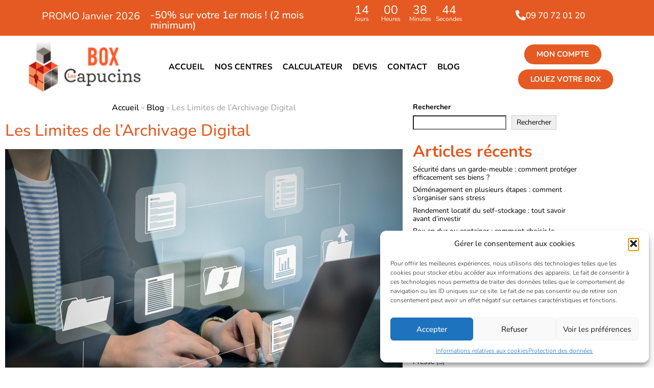

--- FILE ---
content_type: text/html; charset=UTF-8
request_url: https://www.box-lescapucins.fr/demenagement/les-limites-de-larchivage-digital/
body_size: 24133
content:
<!DOCTYPE html><html lang="fr-FR"><head >	<meta charset="UTF-8" />
	<meta name="viewport" content="width=device-width, initial-scale=1" />
	<style type="text/css">div[id^="wpcf7-f3867"] button.cf7mls_next {   }div[id^="wpcf7-f3867"] button.cf7mls_back {   }div[id^="wpcf7-f3135"] button.cf7mls_next {   }div[id^="wpcf7-f3135"] button.cf7mls_back {   }div[id^="wpcf7-f1900"] button.cf7mls_next {   }div[id^="wpcf7-f1900"] button.cf7mls_back {   }div[id^="wpcf7-f1898"] button.cf7mls_next {   }div[id^="wpcf7-f1898"] button.cf7mls_back {   }div[id^="wpcf7-f1896"] button.cf7mls_next {   }div[id^="wpcf7-f1896"] button.cf7mls_back {   }div[id^="wpcf7-f1840"] button.cf7mls_next {   }div[id^="wpcf7-f1840"] button.cf7mls_back {   }div[id^="wpcf7-f1764"] button.cf7mls_next {   }div[id^="wpcf7-f1764"] button.cf7mls_back {   }div[id^="wpcf7-f1763"] button.cf7mls_next {   }div[id^="wpcf7-f1763"] button.cf7mls_back {   }div[id^="wpcf7-f1758"] button.cf7mls_next {   }div[id^="wpcf7-f1758"] button.cf7mls_back {   }div[id^="wpcf7-f1517"] button.cf7mls_next {   }div[id^="wpcf7-f1517"] button.cf7mls_back {   }div[id^="wpcf7-f840"] button.cf7mls_next {   }div[id^="wpcf7-f840"] button.cf7mls_back {   }div[id^="wpcf7-f683"] button.cf7mls_next {   }div[id^="wpcf7-f683"] button.cf7mls_back {   }div[id^="wpcf7-f5"] button.cf7mls_next {   }div[id^="wpcf7-f5"] button.cf7mls_back {   }</style><meta name='robots' content='index, follow, max-image-preview:large, max-snippet:-1, max-video-preview:-1' />

	<!-- This site is optimized with the Yoast SEO plugin v26.7 - https://yoast.com/wordpress/plugins/seo/ -->
	<title>Les Limites de l&#039;Archivage Digital - Box les Capucins</title>
	<meta name="description" content="Bien que la dématérialisation des données offre de nombreux avantages pour les entreprises, certains inconvénients y sont inhérents. Voici les principales Location de garde meuble et box de stockage , Box les Capucins" />
	<link rel="canonical" href="https://www.box-lescapucins.fr/demenagement/les-limites-de-larchivage-digital/" />
	<meta property="og:locale" content="fr_FR" />
	<meta property="og:type" content="article" />
	<meta property="og:title" content="Les Limites de l&#039;Archivage Digital - Box les Capucins" />
	<meta property="og:description" content="Bien que la dématérialisation des données offre de nombreux avantages pour les entreprises, certains inconvénients y sont inhérents. Voici les principales Location de garde meuble et box de stockage , Box les Capucins" />
	<meta property="og:url" content="https://www.box-lescapucins.fr/demenagement/les-limites-de-larchivage-digital/" />
	<meta property="og:site_name" content="Box les Capucins" />
	<meta property="article:published_time" content="2024-06-01T09:23:04+00:00" />
	<meta property="article:modified_time" content="2025-08-28T16:40:16+00:00" />
	<meta property="og:image" content="https://www.box-lescapucins.fr/wp-content/uploads/2024/06/Logiciel-darchivage-numerique-1.jpeg" />
	<meta property="og:image:width" content="2485" />
	<meta property="og:image:height" content="1716" />
	<meta property="og:image:type" content="image/jpeg" />
	<meta name="author" content="Romain" />
	<meta name="twitter:card" content="summary_large_image" />
	<meta name="twitter:label1" content="Écrit par" />
	<meta name="twitter:data1" content="Romain" />
	<meta name="twitter:label2" content="Durée de lecture estimée" />
	<meta name="twitter:data2" content="3 minutes" />
	<script type="application/ld+json" class="yoast-schema-graph">{"@context":"https://schema.org","@graph":[{"@type":"Article","@id":"https://www.box-lescapucins.fr/demenagement/les-limites-de-larchivage-digital/#article","isPartOf":{"@id":"https://www.box-lescapucins.fr/demenagement/les-limites-de-larchivage-digital/"},"author":{"name":"Romain","@id":"https://www.box-lescapucins.fr/#/schema/person/765763693db434207c3d224c5aa9b296"},"headline":"Les Limites de l&#8217;Archivage Digital","datePublished":"2024-06-01T09:23:04+00:00","dateModified":"2025-08-28T16:40:16+00:00","mainEntityOfPage":{"@id":"https://www.box-lescapucins.fr/demenagement/les-limites-de-larchivage-digital/"},"wordCount":509,"publisher":{"@id":"https://www.box-lescapucins.fr/#organization"},"image":{"@id":"https://www.box-lescapucins.fr/demenagement/les-limites-de-larchivage-digital/#primaryimage"},"thumbnailUrl":"https://www.box-lescapucins.fr/wp-content/uploads/2024/06/Logiciel-darchivage-numerique-1.jpeg","articleSection":["Déménagement"],"inLanguage":"fr-FR"},{"@type":"WebPage","@id":"https://www.box-lescapucins.fr/demenagement/les-limites-de-larchivage-digital/","url":"https://www.box-lescapucins.fr/demenagement/les-limites-de-larchivage-digital/","name":"Les Limites de l'Archivage Digital - Box les Capucins","isPartOf":{"@id":"https://www.box-lescapucins.fr/#website"},"primaryImageOfPage":{"@id":"https://www.box-lescapucins.fr/demenagement/les-limites-de-larchivage-digital/#primaryimage"},"image":{"@id":"https://www.box-lescapucins.fr/demenagement/les-limites-de-larchivage-digital/#primaryimage"},"thumbnailUrl":"https://www.box-lescapucins.fr/wp-content/uploads/2024/06/Logiciel-darchivage-numerique-1.jpeg","datePublished":"2024-06-01T09:23:04+00:00","dateModified":"2025-08-28T16:40:16+00:00","description":"Bien que la dématérialisation des données offre de nombreux avantages pour les entreprises, certains inconvénients y sont inhérents. Voici les principales Location de garde meuble et box de stockage , Box les Capucins","breadcrumb":{"@id":"https://www.box-lescapucins.fr/demenagement/les-limites-de-larchivage-digital/#breadcrumb"},"inLanguage":"fr-FR","potentialAction":[{"@type":"ReadAction","target":["https://www.box-lescapucins.fr/demenagement/les-limites-de-larchivage-digital/"]}]},{"@type":"ImageObject","inLanguage":"fr-FR","@id":"https://www.box-lescapucins.fr/demenagement/les-limites-de-larchivage-digital/#primaryimage","url":"https://www.box-lescapucins.fr/wp-content/uploads/2024/06/Logiciel-darchivage-numerique-1.jpeg","contentUrl":"https://www.box-lescapucins.fr/wp-content/uploads/2024/06/Logiciel-darchivage-numerique-1.jpeg","width":2485,"height":1716,"caption":"archivage box les capucins"},{"@type":"BreadcrumbList","@id":"https://www.box-lescapucins.fr/demenagement/les-limites-de-larchivage-digital/#breadcrumb","itemListElement":[{"@type":"ListItem","position":1,"name":"Accueil","item":"https://www.box-lescapucins.fr/"},{"@type":"ListItem","position":2,"name":"Blog","item":"https://www.box-lescapucins.fr/blog/"},{"@type":"ListItem","position":3,"name":"Les Limites de l&#8217;Archivage Digital"}]},{"@type":"WebSite","@id":"https://www.box-lescapucins.fr/#website","url":"https://www.box-lescapucins.fr/","name":"Box les Capucins","description":"Location de garde meuble et box de stockage","publisher":{"@id":"https://www.box-lescapucins.fr/#organization"},"alternateName":"Location de garde meuble et box de stockage","potentialAction":[{"@type":"SearchAction","target":{"@type":"EntryPoint","urlTemplate":"https://www.box-lescapucins.fr/?s={search_term_string}"},"query-input":{"@type":"PropertyValueSpecification","valueRequired":true,"valueName":"search_term_string"}}],"inLanguage":"fr-FR"},{"@type":"Organization","@id":"https://www.box-lescapucins.fr/#organization","name":"Box les Capucins","url":"https://www.box-lescapucins.fr/","logo":{"@type":"ImageObject","inLanguage":"fr-FR","@id":"https://www.box-lescapucins.fr/#/schema/logo/image/","url":"https://www.box-lescapucins.fr/wp-content/uploads/2022/11/logo-box-capucins.svg","contentUrl":"https://www.box-lescapucins.fr/wp-content/uploads/2022/11/logo-box-capucins.svg","width":190,"height":84,"caption":"Box les Capucins"},"image":{"@id":"https://www.box-lescapucins.fr/#/schema/logo/image/"}},{"@type":"Person","@id":"https://www.box-lescapucins.fr/#/schema/person/765763693db434207c3d224c5aa9b296","name":"Romain","image":{"@type":"ImageObject","inLanguage":"fr-FR","@id":"https://www.box-lescapucins.fr/#/schema/person/image/","url":"https://secure.gravatar.com/avatar/8e409316721ad5b41aa386a234392226a925db95bca8c09ceec40f4fd9496c67?s=96&d=mm&r=g","contentUrl":"https://secure.gravatar.com/avatar/8e409316721ad5b41aa386a234392226a925db95bca8c09ceec40f4fd9496c67?s=96&d=mm&r=g","caption":"Romain"}}]}</script>
	<!-- / Yoast SEO plugin. -->


<link rel='dns-prefetch' href='//www.googletagmanager.com' />
<link rel="alternate" type="application/rss+xml" title="Box les Capucins &raquo; Flux" href="https://www.box-lescapucins.fr/feed/" />
<link rel="alternate" type="application/rss+xml" title="Box les Capucins &raquo; Flux des commentaires" href="https://www.box-lescapucins.fr/comments/feed/" />
<link rel="alternate" title="oEmbed (JSON)" type="application/json+oembed" href="https://www.box-lescapucins.fr/wp-json/oembed/1.0/embed?url=https%3A%2F%2Fwww.box-lescapucins.fr%2Fdemenagement%2Fles-limites-de-larchivage-digital%2F" />
<link rel="alternate" title="oEmbed (XML)" type="text/xml+oembed" href="https://www.box-lescapucins.fr/wp-json/oembed/1.0/embed?url=https%3A%2F%2Fwww.box-lescapucins.fr%2Fdemenagement%2Fles-limites-de-larchivage-digital%2F&#038;format=xml" />
<style id='wp-img-auto-sizes-contain-inline-css' type='text/css'>
img:is([sizes=auto i],[sizes^="auto," i]){contain-intrinsic-size:3000px 1500px}
/*# sourceURL=wp-img-auto-sizes-contain-inline-css */
</style>
<link rel='stylesheet' id='font-awesome-5-all-css' href='https://www.box-lescapucins.fr/wp-content/plugins/elementor/assets/lib/font-awesome/css/all.min.css?ver=3.34.0' type='text/css' media='all' />
<link rel='stylesheet' id='font-awesome-4-shim-css' href='https://www.box-lescapucins.fr/wp-content/plugins/elementor/assets/lib/font-awesome/css/v4-shims.min.css?ver=3.34.0' type='text/css' media='all' />
<style id='wp-emoji-styles-inline-css' type='text/css'>

	img.wp-smiley, img.emoji {
		display: inline !important;
		border: none !important;
		box-shadow: none !important;
		height: 1em !important;
		width: 1em !important;
		margin: 0 0.07em !important;
		vertical-align: -0.1em !important;
		background: none !important;
		padding: 0 !important;
	}
/*# sourceURL=wp-emoji-styles-inline-css */
</style>
<link rel='stylesheet' id='wp-block-library-css' href='https://www.box-lescapucins.fr/wp-includes/css/dist/block-library/style.min.css?ver=6.9' type='text/css' media='all' />
<style id='wp-block-library-theme-inline-css' type='text/css'>
.wp-block-audio :where(figcaption){color:#555;font-size:13px;text-align:center}.is-dark-theme .wp-block-audio :where(figcaption){color:#ffffffa6}.wp-block-audio{margin:0 0 1em}.wp-block-code{border:1px solid #ccc;border-radius:4px;font-family:Menlo,Consolas,monaco,monospace;padding:.8em 1em}.wp-block-embed :where(figcaption){color:#555;font-size:13px;text-align:center}.is-dark-theme .wp-block-embed :where(figcaption){color:#ffffffa6}.wp-block-embed{margin:0 0 1em}.blocks-gallery-caption{color:#555;font-size:13px;text-align:center}.is-dark-theme .blocks-gallery-caption{color:#ffffffa6}:root :where(.wp-block-image figcaption){color:#555;font-size:13px;text-align:center}.is-dark-theme :root :where(.wp-block-image figcaption){color:#ffffffa6}.wp-block-image{margin:0 0 1em}.wp-block-pullquote{border-bottom:4px solid;border-top:4px solid;color:currentColor;margin-bottom:1.75em}.wp-block-pullquote :where(cite),.wp-block-pullquote :where(footer),.wp-block-pullquote__citation{color:currentColor;font-size:.8125em;font-style:normal;text-transform:uppercase}.wp-block-quote{border-left:.25em solid;margin:0 0 1.75em;padding-left:1em}.wp-block-quote cite,.wp-block-quote footer{color:currentColor;font-size:.8125em;font-style:normal;position:relative}.wp-block-quote:where(.has-text-align-right){border-left:none;border-right:.25em solid;padding-left:0;padding-right:1em}.wp-block-quote:where(.has-text-align-center){border:none;padding-left:0}.wp-block-quote.is-large,.wp-block-quote.is-style-large,.wp-block-quote:where(.is-style-plain){border:none}.wp-block-search .wp-block-search__label{font-weight:700}.wp-block-search__button{border:1px solid #ccc;padding:.375em .625em}:where(.wp-block-group.has-background){padding:1.25em 2.375em}.wp-block-separator.has-css-opacity{opacity:.4}.wp-block-separator{border:none;border-bottom:2px solid;margin-left:auto;margin-right:auto}.wp-block-separator.has-alpha-channel-opacity{opacity:1}.wp-block-separator:not(.is-style-wide):not(.is-style-dots){width:100px}.wp-block-separator.has-background:not(.is-style-dots){border-bottom:none;height:1px}.wp-block-separator.has-background:not(.is-style-wide):not(.is-style-dots){height:2px}.wp-block-table{margin:0 0 1em}.wp-block-table td,.wp-block-table th{word-break:normal}.wp-block-table :where(figcaption){color:#555;font-size:13px;text-align:center}.is-dark-theme .wp-block-table :where(figcaption){color:#ffffffa6}.wp-block-video :where(figcaption){color:#555;font-size:13px;text-align:center}.is-dark-theme .wp-block-video :where(figcaption){color:#ffffffa6}.wp-block-video{margin:0 0 1em}:root :where(.wp-block-template-part.has-background){margin-bottom:0;margin-top:0;padding:1.25em 2.375em}
/*# sourceURL=/wp-includes/css/dist/block-library/theme.min.css */
</style>
<style id='classic-theme-styles-inline-css' type='text/css'>
/*! This file is auto-generated */
.wp-block-button__link{color:#fff;background-color:#32373c;border-radius:9999px;box-shadow:none;text-decoration:none;padding:calc(.667em + 2px) calc(1.333em + 2px);font-size:1.125em}.wp-block-file__button{background:#32373c;color:#fff;text-decoration:none}
/*# sourceURL=/wp-includes/css/classic-themes.min.css */
</style>
<style id='global-styles-inline-css' type='text/css'>
:root{--wp--preset--aspect-ratio--square: 1;--wp--preset--aspect-ratio--4-3: 4/3;--wp--preset--aspect-ratio--3-4: 3/4;--wp--preset--aspect-ratio--3-2: 3/2;--wp--preset--aspect-ratio--2-3: 2/3;--wp--preset--aspect-ratio--16-9: 16/9;--wp--preset--aspect-ratio--9-16: 9/16;--wp--preset--color--black: #000000;--wp--preset--color--cyan-bluish-gray: #abb8c3;--wp--preset--color--white: #ffffff;--wp--preset--color--pale-pink: #f78da7;--wp--preset--color--vivid-red: #cf2e2e;--wp--preset--color--luminous-vivid-orange: #ff6900;--wp--preset--color--luminous-vivid-amber: #fcb900;--wp--preset--color--light-green-cyan: #7bdcb5;--wp--preset--color--vivid-green-cyan: #00d084;--wp--preset--color--pale-cyan-blue: #8ed1fc;--wp--preset--color--vivid-cyan-blue: #0693e3;--wp--preset--color--vivid-purple: #9b51e0;--wp--preset--gradient--vivid-cyan-blue-to-vivid-purple: linear-gradient(135deg,rgb(6,147,227) 0%,rgb(155,81,224) 100%);--wp--preset--gradient--light-green-cyan-to-vivid-green-cyan: linear-gradient(135deg,rgb(122,220,180) 0%,rgb(0,208,130) 100%);--wp--preset--gradient--luminous-vivid-amber-to-luminous-vivid-orange: linear-gradient(135deg,rgb(252,185,0) 0%,rgb(255,105,0) 100%);--wp--preset--gradient--luminous-vivid-orange-to-vivid-red: linear-gradient(135deg,rgb(255,105,0) 0%,rgb(207,46,46) 100%);--wp--preset--gradient--very-light-gray-to-cyan-bluish-gray: linear-gradient(135deg,rgb(238,238,238) 0%,rgb(169,184,195) 100%);--wp--preset--gradient--cool-to-warm-spectrum: linear-gradient(135deg,rgb(74,234,220) 0%,rgb(151,120,209) 20%,rgb(207,42,186) 40%,rgb(238,44,130) 60%,rgb(251,105,98) 80%,rgb(254,248,76) 100%);--wp--preset--gradient--blush-light-purple: linear-gradient(135deg,rgb(255,206,236) 0%,rgb(152,150,240) 100%);--wp--preset--gradient--blush-bordeaux: linear-gradient(135deg,rgb(254,205,165) 0%,rgb(254,45,45) 50%,rgb(107,0,62) 100%);--wp--preset--gradient--luminous-dusk: linear-gradient(135deg,rgb(255,203,112) 0%,rgb(199,81,192) 50%,rgb(65,88,208) 100%);--wp--preset--gradient--pale-ocean: linear-gradient(135deg,rgb(255,245,203) 0%,rgb(182,227,212) 50%,rgb(51,167,181) 100%);--wp--preset--gradient--electric-grass: linear-gradient(135deg,rgb(202,248,128) 0%,rgb(113,206,126) 100%);--wp--preset--gradient--midnight: linear-gradient(135deg,rgb(2,3,129) 0%,rgb(40,116,252) 100%);--wp--preset--font-size--small: 13px;--wp--preset--font-size--medium: 20px;--wp--preset--font-size--large: 36px;--wp--preset--font-size--x-large: 42px;--wp--preset--spacing--20: 0.44rem;--wp--preset--spacing--30: 0.67rem;--wp--preset--spacing--40: 1rem;--wp--preset--spacing--50: 1.5rem;--wp--preset--spacing--60: 2.25rem;--wp--preset--spacing--70: 3.38rem;--wp--preset--spacing--80: 5.06rem;--wp--preset--shadow--natural: 6px 6px 9px rgba(0, 0, 0, 0.2);--wp--preset--shadow--deep: 12px 12px 50px rgba(0, 0, 0, 0.4);--wp--preset--shadow--sharp: 6px 6px 0px rgba(0, 0, 0, 0.2);--wp--preset--shadow--outlined: 6px 6px 0px -3px rgb(255, 255, 255), 6px 6px rgb(0, 0, 0);--wp--preset--shadow--crisp: 6px 6px 0px rgb(0, 0, 0);}:where(.is-layout-flex){gap: 0.5em;}:where(.is-layout-grid){gap: 0.5em;}body .is-layout-flex{display: flex;}.is-layout-flex{flex-wrap: wrap;align-items: center;}.is-layout-flex > :is(*, div){margin: 0;}body .is-layout-grid{display: grid;}.is-layout-grid > :is(*, div){margin: 0;}:where(.wp-block-columns.is-layout-flex){gap: 2em;}:where(.wp-block-columns.is-layout-grid){gap: 2em;}:where(.wp-block-post-template.is-layout-flex){gap: 1.25em;}:where(.wp-block-post-template.is-layout-grid){gap: 1.25em;}.has-black-color{color: var(--wp--preset--color--black) !important;}.has-cyan-bluish-gray-color{color: var(--wp--preset--color--cyan-bluish-gray) !important;}.has-white-color{color: var(--wp--preset--color--white) !important;}.has-pale-pink-color{color: var(--wp--preset--color--pale-pink) !important;}.has-vivid-red-color{color: var(--wp--preset--color--vivid-red) !important;}.has-luminous-vivid-orange-color{color: var(--wp--preset--color--luminous-vivid-orange) !important;}.has-luminous-vivid-amber-color{color: var(--wp--preset--color--luminous-vivid-amber) !important;}.has-light-green-cyan-color{color: var(--wp--preset--color--light-green-cyan) !important;}.has-vivid-green-cyan-color{color: var(--wp--preset--color--vivid-green-cyan) !important;}.has-pale-cyan-blue-color{color: var(--wp--preset--color--pale-cyan-blue) !important;}.has-vivid-cyan-blue-color{color: var(--wp--preset--color--vivid-cyan-blue) !important;}.has-vivid-purple-color{color: var(--wp--preset--color--vivid-purple) !important;}.has-black-background-color{background-color: var(--wp--preset--color--black) !important;}.has-cyan-bluish-gray-background-color{background-color: var(--wp--preset--color--cyan-bluish-gray) !important;}.has-white-background-color{background-color: var(--wp--preset--color--white) !important;}.has-pale-pink-background-color{background-color: var(--wp--preset--color--pale-pink) !important;}.has-vivid-red-background-color{background-color: var(--wp--preset--color--vivid-red) !important;}.has-luminous-vivid-orange-background-color{background-color: var(--wp--preset--color--luminous-vivid-orange) !important;}.has-luminous-vivid-amber-background-color{background-color: var(--wp--preset--color--luminous-vivid-amber) !important;}.has-light-green-cyan-background-color{background-color: var(--wp--preset--color--light-green-cyan) !important;}.has-vivid-green-cyan-background-color{background-color: var(--wp--preset--color--vivid-green-cyan) !important;}.has-pale-cyan-blue-background-color{background-color: var(--wp--preset--color--pale-cyan-blue) !important;}.has-vivid-cyan-blue-background-color{background-color: var(--wp--preset--color--vivid-cyan-blue) !important;}.has-vivid-purple-background-color{background-color: var(--wp--preset--color--vivid-purple) !important;}.has-black-border-color{border-color: var(--wp--preset--color--black) !important;}.has-cyan-bluish-gray-border-color{border-color: var(--wp--preset--color--cyan-bluish-gray) !important;}.has-white-border-color{border-color: var(--wp--preset--color--white) !important;}.has-pale-pink-border-color{border-color: var(--wp--preset--color--pale-pink) !important;}.has-vivid-red-border-color{border-color: var(--wp--preset--color--vivid-red) !important;}.has-luminous-vivid-orange-border-color{border-color: var(--wp--preset--color--luminous-vivid-orange) !important;}.has-luminous-vivid-amber-border-color{border-color: var(--wp--preset--color--luminous-vivid-amber) !important;}.has-light-green-cyan-border-color{border-color: var(--wp--preset--color--light-green-cyan) !important;}.has-vivid-green-cyan-border-color{border-color: var(--wp--preset--color--vivid-green-cyan) !important;}.has-pale-cyan-blue-border-color{border-color: var(--wp--preset--color--pale-cyan-blue) !important;}.has-vivid-cyan-blue-border-color{border-color: var(--wp--preset--color--vivid-cyan-blue) !important;}.has-vivid-purple-border-color{border-color: var(--wp--preset--color--vivid-purple) !important;}.has-vivid-cyan-blue-to-vivid-purple-gradient-background{background: var(--wp--preset--gradient--vivid-cyan-blue-to-vivid-purple) !important;}.has-light-green-cyan-to-vivid-green-cyan-gradient-background{background: var(--wp--preset--gradient--light-green-cyan-to-vivid-green-cyan) !important;}.has-luminous-vivid-amber-to-luminous-vivid-orange-gradient-background{background: var(--wp--preset--gradient--luminous-vivid-amber-to-luminous-vivid-orange) !important;}.has-luminous-vivid-orange-to-vivid-red-gradient-background{background: var(--wp--preset--gradient--luminous-vivid-orange-to-vivid-red) !important;}.has-very-light-gray-to-cyan-bluish-gray-gradient-background{background: var(--wp--preset--gradient--very-light-gray-to-cyan-bluish-gray) !important;}.has-cool-to-warm-spectrum-gradient-background{background: var(--wp--preset--gradient--cool-to-warm-spectrum) !important;}.has-blush-light-purple-gradient-background{background: var(--wp--preset--gradient--blush-light-purple) !important;}.has-blush-bordeaux-gradient-background{background: var(--wp--preset--gradient--blush-bordeaux) !important;}.has-luminous-dusk-gradient-background{background: var(--wp--preset--gradient--luminous-dusk) !important;}.has-pale-ocean-gradient-background{background: var(--wp--preset--gradient--pale-ocean) !important;}.has-electric-grass-gradient-background{background: var(--wp--preset--gradient--electric-grass) !important;}.has-midnight-gradient-background{background: var(--wp--preset--gradient--midnight) !important;}.has-small-font-size{font-size: var(--wp--preset--font-size--small) !important;}.has-medium-font-size{font-size: var(--wp--preset--font-size--medium) !important;}.has-large-font-size{font-size: var(--wp--preset--font-size--large) !important;}.has-x-large-font-size{font-size: var(--wp--preset--font-size--x-large) !important;}
:where(.wp-block-post-template.is-layout-flex){gap: 1.25em;}:where(.wp-block-post-template.is-layout-grid){gap: 1.25em;}
:where(.wp-block-term-template.is-layout-flex){gap: 1.25em;}:where(.wp-block-term-template.is-layout-grid){gap: 1.25em;}
:where(.wp-block-columns.is-layout-flex){gap: 2em;}:where(.wp-block-columns.is-layout-grid){gap: 2em;}
:root :where(.wp-block-pullquote){font-size: 1.5em;line-height: 1.6;}
/*# sourceURL=global-styles-inline-css */
</style>
<link rel='stylesheet' id='cf7mls-css' href='https://www.box-lescapucins.fr/wp-content/plugins/cf7-multi-step/assets/frontend/css/cf7mls.css?ver=2.7.9' type='text/css' media='all' />
<link rel='stylesheet' id='cf7mls_animate-css' href='https://www.box-lescapucins.fr/wp-content/plugins/cf7-multi-step/assets/frontend/animate/animate.min.css?ver=2.7.9' type='text/css' media='all' />
<link rel='stylesheet' id='contact-form-7-css' href='https://www.box-lescapucins.fr/wp-content/plugins/contact-form-7/includes/css/styles.css?ver=6.1.4' type='text/css' media='all' />
<link rel='stylesheet' id='cmplz-general-css' href='https://www.box-lescapucins.fr/wp-content/plugins/complianz-gdpr/assets/css/cookieblocker.min.css?ver=1765955693' type='text/css' media='all' />
<link rel='stylesheet' id='grw-public-main-css-css' href='https://www.box-lescapucins.fr/wp-content/plugins/widget-google-reviews/assets/css/public-main.css?ver=6.9.1' type='text/css' media='all' />
<link rel='stylesheet' id='jupiterx-popups-animation-css' href='https://www.box-lescapucins.fr/wp-content/plugins/jupiterx-core/includes/extensions/raven/assets/lib/animate/animate.min.css?ver=4.9.2' type='text/css' media='all' />
<link rel='stylesheet' id='jupiterx-css' href='https://www.box-lescapucins.fr/wp-content/uploads/jupiterx/compiler/jupiterx/style.css?ver=ee570a8' type='text/css' media='all' />
<link rel='stylesheet' id='jet-popup-frontend-css' href='https://www.box-lescapucins.fr/wp-content/plugins/jet-popup/assets/css/jet-popup-frontend.css?ver=2.0.20.3' type='text/css' media='all' />
<link rel='stylesheet' id='jupiterx-elements-dynamic-styles-css' href='https://www.box-lescapucins.fr/wp-content/uploads/jupiterx/compiler/jupiterx-elements-dynamic-styles/style.css?ver=b64636b' type='text/css' media='all' />
<link rel='stylesheet' id='elementor-icons-css' href='https://www.box-lescapucins.fr/wp-content/plugins/elementor/assets/lib/eicons/css/elementor-icons.min.css?ver=5.45.0' type='text/css' media='all' />
<link rel='stylesheet' id='elementor-frontend-css' href='https://www.box-lescapucins.fr/wp-content/plugins/elementor/assets/css/frontend.min.css?ver=3.34.0' type='text/css' media='all' />
<link rel='stylesheet' id='font-awesome-css' href='https://www.box-lescapucins.fr/wp-content/plugins/elementor/assets/lib/font-awesome/css/font-awesome.min.css?ver=4.7.0' type='text/css' media='all' />
<link rel='stylesheet' id='jupiterx-core-raven-frontend-css' href='https://www.box-lescapucins.fr/wp-content/plugins/jupiterx-core/includes/extensions/raven/assets/css/frontend.min.css?ver=6.9' type='text/css' media='all' />
<link rel='stylesheet' id='elementor-post-9-css' href='https://www.box-lescapucins.fr/wp-content/uploads/elementor/css/post-9.css?ver=1768396878' type='text/css' media='all' />
<link rel='stylesheet' id='flatpickr-css' href='https://www.box-lescapucins.fr/wp-content/plugins/elementor/assets/lib/flatpickr/flatpickr.min.css?ver=4.6.13' type='text/css' media='all' />
<link rel='stylesheet' id='elementor-post-48-css' href='https://www.box-lescapucins.fr/wp-content/uploads/elementor/css/post-48.css?ver=1768396878' type='text/css' media='all' />
<link rel='stylesheet' id='elementor-post-51-css' href='https://www.box-lescapucins.fr/wp-content/uploads/elementor/css/post-51.css?ver=1768396878' type='text/css' media='all' />
<link rel='stylesheet' id='jupiterx-child-css' href='https://www.box-lescapucins.fr/wp-content/themes/jupiterx-child/assets/css/style.css?ver=6.9' type='text/css' media='all' />
<link rel='stylesheet' id='wpgdprc-front-css-css' href='https://www.box-lescapucins.fr/wp-content/plugins/wp-gdpr-compliance/Assets/css/front.css?ver=1706608108' type='text/css' media='all' />
<style id='wpgdprc-front-css-inline-css' type='text/css'>
:root{--wp-gdpr--bar--background-color: #000000;--wp-gdpr--bar--color: #ffffff;--wp-gdpr--button--background-color: #000000;--wp-gdpr--button--background-color--darken: #000000;--wp-gdpr--button--color: #ffffff;}
/*# sourceURL=wpgdprc-front-css-inline-css */
</style>
<link rel='stylesheet' id='elementor-gf-local-nunito-css' href='https://www.box-lescapucins.fr/wp-content/uploads/elementor/google-fonts/css/nunito.css?ver=1744124154' type='text/css' media='all' />
<link rel='stylesheet' id='elementor-icons-shared-0-css' href='https://www.box-lescapucins.fr/wp-content/plugins/elementor/assets/lib/font-awesome/css/fontawesome.min.css?ver=5.15.3' type='text/css' media='all' />
<link rel='stylesheet' id='elementor-icons-fa-solid-css' href='https://www.box-lescapucins.fr/wp-content/plugins/elementor/assets/lib/font-awesome/css/solid.min.css?ver=5.15.3' type='text/css' media='all' />
<link rel='stylesheet' id='elementor-icons-fa-brands-css' href='https://www.box-lescapucins.fr/wp-content/plugins/elementor/assets/lib/font-awesome/css/brands.min.css?ver=5.15.3' type='text/css' media='all' />
<script type="text/javascript" src="https://www.box-lescapucins.fr/wp-content/plugins/elementor/assets/lib/font-awesome/js/v4-shims.min.js?ver=3.34.0" id="font-awesome-4-shim-js"></script>
<script type="text/javascript" src="https://www.box-lescapucins.fr/wp-includes/js/jquery/jquery.min.js?ver=3.7.1" id="jquery-core-js"></script>
<script type="text/javascript" src="https://www.box-lescapucins.fr/wp-includes/js/jquery/jquery-migrate.min.js?ver=3.4.1" id="jquery-migrate-js"></script>
<script type="text/javascript" defer="defer" src="https://www.box-lescapucins.fr/wp-content/plugins/widget-google-reviews/assets/js/public-main.js?ver=6.9.1" id="grw-public-main-js-js"></script>
<script type="text/javascript" src="https://www.googletagmanager.com/gtag/js?id=UA-50484635-8&#039; async=&#039;async" id="jupiterx-gtag-script-js"></script>
<script type="text/javascript" id="jupiterx-gtag-script-js-after">
/* <![CDATA[ */
	
		window.dataLayer = window.dataLayer || [];
		function gtag(){dataLayer.push(arguments);}
		gtag('js', new Date());
					gtag('config', 'UA-50484635-8', { 'anonymize_ip': true });
			
	
//# sourceURL=jupiterx-gtag-script-js-after
/* ]]> */
</script>
<script type="text/javascript" src="https://www.box-lescapucins.fr/wp-content/themes/jupiterx/lib/assets/dist/js/utils.min.js?ver=4.9.2" id="jupiterx-utils-js"></script>
<script type="text/javascript" id="wpgdprc-front-js-js-extra">
/* <![CDATA[ */
var wpgdprcFront = {"ajaxUrl":"https://www.box-lescapucins.fr/wp-admin/admin-ajax.php","ajaxNonce":"123ba142dc","ajaxArg":"security","pluginPrefix":"wpgdprc","blogId":"1","isMultiSite":"","locale":"fr_FR","showSignUpModal":"1","showFormModal":"","cookieName":"wpgdprc-consent","consentVersion":"","path":"/","prefix":"wpgdprc"};
//# sourceURL=wpgdprc-front-js-js-extra
/* ]]> */
</script>
<script type="text/javascript" src="https://www.box-lescapucins.fr/wp-content/plugins/wp-gdpr-compliance/Assets/js/front.min.js?ver=1706608108" id="wpgdprc-front-js-js"></script>
<link rel="https://api.w.org/" href="https://www.box-lescapucins.fr/wp-json/" /><link rel="alternate" title="JSON" type="application/json" href="https://www.box-lescapucins.fr/wp-json/wp/v2/posts/3421" /><link rel="EditURI" type="application/rsd+xml" title="RSD" href="https://www.box-lescapucins.fr/xmlrpc.php?rsd" />
<link rel='shortlink' href='https://www.box-lescapucins.fr/?p=3421' />
<meta name="ti-site-data" content="eyJyIjoiMTowITc6MCEzMDowIiwibyI6Imh0dHBzOlwvXC93d3cuYm94LWxlc2NhcHVjaW5zLmZyXC93cC1hZG1pblwvYWRtaW4tYWpheC5waHA/YWN0aW9uPXRpX29ubGluZV91c2Vyc19nb29nbGUmYW1wO3A9JTJGZGVtZW5hZ2VtZW50JTJGbGVzLWxpbWl0ZXMtZGUtbGFyY2hpdmFnZS1kaWdpdGFsJTJGJmFtcDtfd3Bub25jZT1jMjBjZjM0Mjc1In0=" />			<style>.cmplz-hidden {
					display: none !important;
				}</style><script type="text/javascript">
  function resizeIframe(obj){
     obj.style.height = 0;
     obj.style.height = obj.contentWindow.document.body.scrollHeight + 'px';
  }
</script>
      <script src="https://unpkg.com/@popperjs/core@2"></script>
    <script src="https://unpkg.com/tippy.js@6"></script>
    <meta name="generator" content="Elementor 3.34.0; features: additional_custom_breakpoints; settings: css_print_method-external, google_font-enabled, font_display-swap">
			<style>
				.e-con.e-parent:nth-of-type(n+4):not(.e-lazyloaded):not(.e-no-lazyload),
				.e-con.e-parent:nth-of-type(n+4):not(.e-lazyloaded):not(.e-no-lazyload) * {
					background-image: none !important;
				}
				@media screen and (max-height: 1024px) {
					.e-con.e-parent:nth-of-type(n+3):not(.e-lazyloaded):not(.e-no-lazyload),
					.e-con.e-parent:nth-of-type(n+3):not(.e-lazyloaded):not(.e-no-lazyload) * {
						background-image: none !important;
					}
				}
				@media screen and (max-height: 640px) {
					.e-con.e-parent:nth-of-type(n+2):not(.e-lazyloaded):not(.e-no-lazyload),
					.e-con.e-parent:nth-of-type(n+2):not(.e-lazyloaded):not(.e-no-lazyload) * {
						background-image: none !important;
					}
				}
			</style>
			<meta name="generator" content="Powered by Slider Revolution 6.7.40 - responsive, Mobile-Friendly Slider Plugin for WordPress with comfortable drag and drop interface." />
<link rel="icon" href="https://www.box-lescapucins.fr/wp-content/uploads/2022/11/cropped-testfav-32x32.png" sizes="32x32" />
<link rel="icon" href="https://www.box-lescapucins.fr/wp-content/uploads/2022/11/cropped-testfav-192x192.png" sizes="192x192" />
<link rel="apple-touch-icon" href="https://www.box-lescapucins.fr/wp-content/uploads/2022/11/cropped-testfav-180x180.png" />
<meta name="msapplication-TileImage" content="https://www.box-lescapucins.fr/wp-content/uploads/2022/11/cropped-testfav-270x270.png" />
<script>function setREVStartSize(e){
			//window.requestAnimationFrame(function() {
				window.RSIW = window.RSIW===undefined ? window.innerWidth : window.RSIW;
				window.RSIH = window.RSIH===undefined ? window.innerHeight : window.RSIH;
				try {
					var pw = document.getElementById(e.c).parentNode.offsetWidth,
						newh;
					pw = pw===0 || isNaN(pw) || (e.l=="fullwidth" || e.layout=="fullwidth") ? window.RSIW : pw;
					e.tabw = e.tabw===undefined ? 0 : parseInt(e.tabw);
					e.thumbw = e.thumbw===undefined ? 0 : parseInt(e.thumbw);
					e.tabh = e.tabh===undefined ? 0 : parseInt(e.tabh);
					e.thumbh = e.thumbh===undefined ? 0 : parseInt(e.thumbh);
					e.tabhide = e.tabhide===undefined ? 0 : parseInt(e.tabhide);
					e.thumbhide = e.thumbhide===undefined ? 0 : parseInt(e.thumbhide);
					e.mh = e.mh===undefined || e.mh=="" || e.mh==="auto" ? 0 : parseInt(e.mh,0);
					if(e.layout==="fullscreen" || e.l==="fullscreen")
						newh = Math.max(e.mh,window.RSIH);
					else{
						e.gw = Array.isArray(e.gw) ? e.gw : [e.gw];
						for (var i in e.rl) if (e.gw[i]===undefined || e.gw[i]===0) e.gw[i] = e.gw[i-1];
						e.gh = e.el===undefined || e.el==="" || (Array.isArray(e.el) && e.el.length==0)? e.gh : e.el;
						e.gh = Array.isArray(e.gh) ? e.gh : [e.gh];
						for (var i in e.rl) if (e.gh[i]===undefined || e.gh[i]===0) e.gh[i] = e.gh[i-1];
											
						var nl = new Array(e.rl.length),
							ix = 0,
							sl;
						e.tabw = e.tabhide>=pw ? 0 : e.tabw;
						e.thumbw = e.thumbhide>=pw ? 0 : e.thumbw;
						e.tabh = e.tabhide>=pw ? 0 : e.tabh;
						e.thumbh = e.thumbhide>=pw ? 0 : e.thumbh;
						for (var i in e.rl) nl[i] = e.rl[i]<window.RSIW ? 0 : e.rl[i];
						sl = nl[0];
						for (var i in nl) if (sl>nl[i] && nl[i]>0) { sl = nl[i]; ix=i;}
						var m = pw>(e.gw[ix]+e.tabw+e.thumbw) ? 1 : (pw-(e.tabw+e.thumbw)) / (e.gw[ix]);
						newh =  (e.gh[ix] * m) + (e.tabh + e.thumbh);
					}
					var el = document.getElementById(e.c);
					if (el!==null && el) el.style.height = newh+"px";
					el = document.getElementById(e.c+"_wrapper");
					if (el!==null && el) {
						el.style.height = newh+"px";
						el.style.display = "block";
					}
				} catch(e){
					console.log("Failure at Presize of Slider:" + e)
				}
			//});
		  };</script>
<script type="text/javascript"> window.$crisp=[];window.CRISP_WEBSITE_ID="52765621-5d9c-4ce2-9556-51f1f0abcc77";(function(){ d=document;s=d.createElement("script"); s.src="https://client.crisp.chat/l.js"; s.async=1;d.getElementsByTagName("head")[0].appendChild(s);})(); </script>
 <script>(function(w,d,s,l,i){w[l]=w[l]||[];w[l].push({'gtm.start':
new Date().getTime(),event:'gtm.js'});var f=d.getElementsByTagName(s)[0],
j=d.createElement(s),dl=l!='dataLayer'?'&l='+l:'';j.async=true;j.src=
'https://www.googletagmanager.com/gtm.js?id='+i+dl;f.parentNode.insertBefore(j,f);
})(window,document,'script','dataLayer','GTM-WD3LWPJS');</script></head><body data-cmplz=1 class="wp-singular post-template-default single single-post postid-3421 single-format-standard wp-theme-jupiterx wp-child-theme-jupiterx-child no-js elementor-default elementor-kit-9 jupiterx-post-template-custom" itemscope="itemscope" itemtype="http://schema.org/WebPage"> <noscript><iframe src="https://www.googletagmanager.com/ns.html?id=GTM-WD3LWPJS"
height="0" width="0" style="display:none;visibility:hidden"></iframe></noscript><a class="jupiterx-a11y jupiterx-a11y-skip-navigation-link" href="#jupiterx-main">Skip to content</a><div class="jupiterx-site"><header class="jupiterx-header jupiterx-header-custom" data-jupiterx-settings="{&quot;breakpoint&quot;:&quot;767.98&quot;,&quot;template&quot;:&quot;48&quot;,&quot;behavior&quot;:&quot;&quot;}" role="banner" itemscope="itemscope" itemtype="http://schema.org/WPHeader">		<div data-elementor-type="header" data-elementor-id="48" class="elementor elementor-48">
						<section class="elementor-section elementor-top-section elementor-element elementor-element-49ad7a6 elementor-section-full_width elementor-section-stretched elementor-hidden-mobile elementor-section-height-default elementor-section-height-default" data-id="49ad7a6" data-element_type="section" data-settings="{&quot;jet_parallax_layout_list&quot;:[],&quot;background_background&quot;:&quot;classic&quot;,&quot;stretch_section&quot;:&quot;section-stretched&quot;}">
						<div class="elementor-container elementor-column-gap-default">
					<div class="elementor-column elementor-col-25 elementor-top-column elementor-element elementor-element-966ed06" data-id="966ed06" data-element_type="column">
			<div class="elementor-widget-wrap elementor-element-populated">
						<div class="elementor-element elementor-element-6bc34f3 elementor-widget__width-initial elementor-widget elementor-widget-heading" data-id="6bc34f3" data-element_type="widget" data-widget_type="heading.default">
				<div class="elementor-widget-container">
					<h3 class="elementor-heading-title elementor-size-default">PROMO Janvier 2026</h3>				</div>
				</div>
					</div>
		</div>
				<div class="elementor-column elementor-col-25 elementor-top-column elementor-element elementor-element-c4c3cdf" data-id="c4c3cdf" data-element_type="column">
			<div class="elementor-widget-wrap elementor-element-populated">
						<div class="elementor-element elementor-element-14fc878 elementor-widget elementor-widget-heading" data-id="14fc878" data-element_type="widget" data-widget_type="heading.default">
				<div class="elementor-widget-container">
					<h3 class="elementor-heading-title elementor-size-small">-50% sur votre 1er mois ! (2 mois minimum)</h3>				</div>
				</div>
					</div>
		</div>
				<div class="elementor-column elementor-col-25 elementor-top-column elementor-element elementor-element-52d361b" data-id="52d361b" data-element_type="column">
			<div class="elementor-widget-wrap elementor-element-populated">
						<div class="elementor-element elementor-element-73eb7db elementor-widget__width-initial elementor-widget elementor-widget-raven-countdown" data-id="73eb7db" data-element_type="widget" data-settings="{&quot;view&quot;:&quot;block&quot;}" data-widget_type="raven-countdown.default">
				<div class="elementor-widget-container">
							<div class="raven-countdown raven-flex raven-countdown-block" data-raven-countdown="2026-01-31 23:59" data-raven-days="Jours" data-raven-hours="Heures" data-raven-minutes="Minutes" data-raven-seconds="Secondes"></div>
						</div>
				</div>
					</div>
		</div>
				<div class="elementor-column elementor-col-25 elementor-top-column elementor-element elementor-element-33a748f" data-id="33a748f" data-element_type="column">
			<div class="elementor-widget-wrap elementor-element-populated">
						<div class="elementor-element elementor-element-fdf207b elementor-position-inline-start elementor-widget__width-initial elementor-mobile-position-inline-start elementor-view-default elementor-widget elementor-widget-icon-box" data-id="fdf207b" data-element_type="widget" data-widget_type="icon-box.default">
				<div class="elementor-widget-container">
							<div class="elementor-icon-box-wrapper">

						<div class="elementor-icon-box-icon">
				<a href="tel:0970720120" class="elementor-icon" tabindex="-1" aria-label="09 70 72 01 20">
				<i aria-hidden="true" class="fas fa-phone-alt"></i>				</a>
			</div>
			
						<div class="elementor-icon-box-content">

									<span class="elementor-icon-box-title">
						<a href="tel:0970720120" >
							09 70 72 01 20						</a>
					</span>
				
				
			</div>
			
		</div>
						</div>
				</div>
					</div>
		</div>
					</div>
		</section>
				<section class="elementor-section elementor-top-section elementor-element elementor-element-7fab503 elementor-hidden-mobile elementor-hidden-desktop elementor-hidden-tablet elementor-section-boxed elementor-section-height-default elementor-section-height-default" data-id="7fab503" data-element_type="section" data-settings="{&quot;jet_parallax_layout_list&quot;:[],&quot;background_background&quot;:&quot;classic&quot;}">
						<div class="elementor-container elementor-column-gap-default">
					<div class="elementor-column elementor-col-100 elementor-top-column elementor-element elementor-element-7a0f60d" data-id="7a0f60d" data-element_type="column">
			<div class="elementor-widget-wrap elementor-element-populated">
						<div class="elementor-element elementor-element-1f2acb1 elementor-position-inline-start elementor-widget__width-auto elementor-mobile-position-inline-start elementor-view-default elementor-widget elementor-widget-icon-box" data-id="1f2acb1" data-element_type="widget" data-widget_type="icon-box.default">
				<div class="elementor-widget-container">
							<div class="elementor-icon-box-wrapper">

						<div class="elementor-icon-box-icon">
				<a href="tel:0970720120" class="elementor-icon" tabindex="-1" aria-label="09 70 72 01 20">
				<i aria-hidden="true" class="fas fa-phone-alt"></i>				</a>
			</div>
			
						<div class="elementor-icon-box-content">

									<span class="elementor-icon-box-title">
						<a href="tel:0970720120" >
							09 70 72 01 20						</a>
					</span>
				
				
			</div>
			
		</div>
						</div>
				</div>
					</div>
		</div>
					</div>
		</section>
				<section class="elementor-section elementor-top-section elementor-element elementor-element-0dfee16 elementor-section-full_width elementor-section-content-middle elementor-hidden-mobile elementor-section-height-default elementor-section-height-default" data-id="0dfee16" data-element_type="section" data-settings="{&quot;jet_parallax_layout_list&quot;:[]}">
						<div class="elementor-container elementor-column-gap-default">
					<div class="elementor-column elementor-col-33 elementor-top-column elementor-element elementor-element-d26215c" data-id="d26215c" data-element_type="column">
			<div class="elementor-widget-wrap elementor-element-populated">
						<div class="elementor-element elementor-element-00c85d8 elementor-widget elementor-widget-raven-site-logo" data-id="00c85d8" data-element_type="widget" data-widget_type="raven-site-logo.default">
				<div class="elementor-widget-container">
							<div class="raven-widget-wrapper">
			<div class="raven-site-logo raven-site-logo-customizer">
									<a class="raven-site-logo-link" href="https://www.box-lescapucins.fr">
								<picture><img srcset="https://www.box-lescapucins.fr/wp-content/uploads/2022/11/logo-box-capucins.svg 1x, https://www.box-lescapucins.fr/wp-content/uploads/2022/11/logo-box-capucins.svg 2x" src="https://www.box-lescapucins.fr/wp-content/uploads/2022/11/logo-box-capucins.svg" alt="Box les Capucins" data-no-lazy="1" /></picture>									</a>
							</div>
		</div>
						</div>
				</div>
					</div>
		</div>
				<div class="elementor-column elementor-col-33 elementor-top-column elementor-element elementor-element-6fb9492" data-id="6fb9492" data-element_type="column">
			<div class="elementor-widget-wrap elementor-element-populated">
						<div class="elementor-element elementor-element-850fe64 raven-breakpoint-tablet raven-nav-menu-align-center elementor-widget elementor-widget-raven-nav-menu" data-id="850fe64" data-element_type="widget" id="mainmenu" data-settings="{&quot;mobile_layout&quot;:&quot;full-screen&quot;,&quot;submenu_icon&quot;:&quot;&lt;svg 0=\&quot;fas fa-chevron-down\&quot; class=\&quot;e-font-icon-svg e-fas-chevron-down\&quot;&gt;\n\t\t\t\t\t&lt;use xlink:href=\&quot;#fas-chevron-down\&quot;&gt;\n\t\t\t\t\t\t&lt;symbol id=\&quot;fas-chevron-down\&quot; viewBox=\&quot;0 0 448 512\&quot;&gt;\n\t\t\t\t\t\t\t&lt;path d=\&quot;M207.029 381.476L12.686 187.132c-9.373-9.373-9.373-24.569 0-33.941l22.667-22.667c9.357-9.357 24.522-9.375 33.901-.04L224 284.505l154.745-154.021c9.379-9.335 24.544-9.317 33.901.04l22.667 22.667c9.373 9.373 9.373 24.569 0 33.941L240.971 381.476c-9.373 9.372-24.569 9.372-33.942 0z\&quot;&gt;&lt;\/path&gt;\n\t\t\t\t\t\t&lt;\/symbol&gt;\n\t\t\t\t\t&lt;\/use&gt;\n\t\t\t\t&lt;\/svg&gt;&quot;,&quot;submenu_space_between&quot;:{&quot;unit&quot;:&quot;px&quot;,&quot;size&quot;:&quot;&quot;,&quot;sizes&quot;:[]},&quot;submenu_opening_position&quot;:&quot;bottom&quot;,&quot;mobile_menu_item_full_width&quot;:&quot;no&quot;}" data-widget_type="raven-nav-menu.default">
				<div class="elementor-widget-container">
							<nav class="raven-nav-menu-main raven-nav-menu-horizontal raven-nav-menu-tablet- raven-nav-menu-mobile- raven-nav-icons-hidden-tablet raven-nav-icons-hidden-mobile">
			<ul id="menu-850fe64" class="raven-nav-menu"><li class="menu-item menu-item-type-post_type menu-item-object-page menu-item-home menu-item-70"><a href="https://www.box-lescapucins.fr/" class="raven-menu-item raven-link-item ">Accueil</a></li>
<li class="menu-item menu-item-type-post_type menu-item-object-page menu-item-74"><a href="https://www.box-lescapucins.fr/nos-centres/" class="raven-menu-item raven-link-item ">Nos centres</a></li>
<li class="menu-item menu-item-type-post_type menu-item-object-page menu-item-71"><a href="https://www.box-lescapucins.fr/calculateur/" class="raven-menu-item raven-link-item ">Calculateur</a></li>
<li class="menu-item menu-item-type-post_type menu-item-object-page menu-item-73"><a href="https://www.box-lescapucins.fr/devis/" class="raven-menu-item raven-link-item ">Devis</a></li>
<li class="menu-item menu-item-type-post_type menu-item-object-page menu-item-72"><a href="https://www.box-lescapucins.fr/contact/" class="raven-menu-item raven-link-item ">Contact</a></li>
<li class="menu-item menu-item-type-post_type menu-item-object-page menu-item-2541"><a href="https://www.box-lescapucins.fr/blog/" class="raven-menu-item raven-link-item ">Blog</a></li>
<li class="menu-item menu-item-type-custom menu-item-object-custom menu-item-1550"><a href="https://capucins.gotomyspace.online/" class="raven-menu-item raven-link-item ">Mon compte</a></li>
</ul>		</nav>

		<div class="raven-nav-menu-toggle">

						<div class="raven-nav-menu-toggle-button ">
								<span class="fa fa-bars"></span>
								</div>

		</div>
		<nav class="raven-nav-icons-hidden-tablet raven-nav-icons-hidden-mobile raven-nav-menu-mobile raven-nav-menu-full-screen">
										<div class="raven-nav-menu-close-button">
					<span class="raven-nav-menu-close-icon">&times;</span>
				</div>
						<div class="raven-container">
				<ul id="menu-mobile-850fe64" class="raven-nav-menu"><li class="menu-item menu-item-type-post_type menu-item-object-page menu-item-home menu-item-70"><a href="https://www.box-lescapucins.fr/" class="raven-menu-item raven-link-item ">Accueil</a></li>
<li class="menu-item menu-item-type-post_type menu-item-object-page menu-item-74"><a href="https://www.box-lescapucins.fr/nos-centres/" class="raven-menu-item raven-link-item ">Nos centres</a></li>
<li class="menu-item menu-item-type-post_type menu-item-object-page menu-item-71"><a href="https://www.box-lescapucins.fr/calculateur/" class="raven-menu-item raven-link-item ">Calculateur</a></li>
<li class="menu-item menu-item-type-post_type menu-item-object-page menu-item-73"><a href="https://www.box-lescapucins.fr/devis/" class="raven-menu-item raven-link-item ">Devis</a></li>
<li class="menu-item menu-item-type-post_type menu-item-object-page menu-item-72"><a href="https://www.box-lescapucins.fr/contact/" class="raven-menu-item raven-link-item ">Contact</a></li>
<li class="menu-item menu-item-type-post_type menu-item-object-page menu-item-2541"><a href="https://www.box-lescapucins.fr/blog/" class="raven-menu-item raven-link-item ">Blog</a></li>
<li class="menu-item menu-item-type-custom menu-item-object-custom menu-item-1550"><a href="https://capucins.gotomyspace.online/" class="raven-menu-item raven-link-item ">Mon compte</a></li>
</ul>			</div>
		</nav>
						</div>
				</div>
					</div>
		</div>
				<div class="elementor-column elementor-col-33 elementor-top-column elementor-element elementor-element-a484e3f" data-id="a484e3f" data-element_type="column">
			<div class="elementor-widget-wrap elementor-element-populated">
						<section class="elementor-section elementor-inner-section elementor-element elementor-element-b5ecdbc elementor-hidden-mobile elementor-section-boxed elementor-section-height-default elementor-section-height-default" data-id="b5ecdbc" data-element_type="section" data-settings="{&quot;jet_parallax_layout_list&quot;:[]}">
						<div class="elementor-container elementor-column-gap-default">
					<div class="elementor-column elementor-col-100 elementor-inner-column elementor-element elementor-element-2ebbcab" data-id="2ebbcab" data-element_type="column">
			<div class="elementor-widget-wrap elementor-element-populated">
						<div class="elementor-element elementor-element-15fe2e0 elementor-align-center elementor-widget__width-auto elementor-widget elementor-widget-button" data-id="15fe2e0" data-element_type="widget" data-widget_type="button.default">
				<div class="elementor-widget-container">
									<div class="elementor-button-wrapper">
					<a class="elementor-button elementor-button-link elementor-size-sm" href="https://capucins.gotomyspace.online/" target="_blank">
						<span class="elementor-button-content-wrapper">
									<span class="elementor-button-text">MON COMPTE</span>
					</span>
					</a>
				</div>
								</div>
				</div>
				<div class="elementor-element elementor-element-a21a4f2 elementor-align-center elementor-widget__width-auto elementor-widget elementor-widget-button" data-id="a21a4f2" data-element_type="widget" data-widget_type="button.default">
				<div class="elementor-widget-container">
									<div class="elementor-button-wrapper">
					<a class="elementor-button elementor-button-link elementor-size-sm" href="https://www.box-lescapucins.fr/devis/">
						<span class="elementor-button-content-wrapper">
									<span class="elementor-button-text">LOUEZ VOTRE BOX</span>
					</span>
					</a>
				</div>
								</div>
				</div>
					</div>
		</div>
					</div>
		</section>
					</div>
		</div>
					</div>
		</section>
				<section class="elementor-section elementor-top-section elementor-element elementor-element-bc8f4b8 elementor-section-full_width elementor-section-stretched elementor-hidden-desktop elementor-hidden-tablet elementor-section-height-default elementor-section-height-default" data-id="bc8f4b8" data-element_type="section" data-settings="{&quot;jet_parallax_layout_list&quot;:[],&quot;background_background&quot;:&quot;classic&quot;,&quot;stretch_section&quot;:&quot;section-stretched&quot;}">
						<div class="elementor-container elementor-column-gap-default">
					<div class="elementor-column elementor-col-100 elementor-top-column elementor-element elementor-element-23900d1" data-id="23900d1" data-element_type="column">
			<div class="elementor-widget-wrap elementor-element-populated">
						<div class="elementor-element elementor-element-1f20a3e elementor-widget elementor-widget-heading" data-id="1f20a3e" data-element_type="widget" data-widget_type="heading.default">
				<div class="elementor-widget-container">
					<h3 class="elementor-heading-title elementor-size-default"><b>PROMO Janvier 2026</b><br><b>-50% sur votre 1er mois *</b></h3>				</div>
				</div>
				<div class="elementor-element elementor-element-d0700cd elementor-widget__width-auto elementor-hidden-desktop elementor-hidden-tablet elementor-hidden-mobile elementor-widget elementor-widget-icon-box" data-id="d0700cd" data-element_type="widget" data-widget_type="icon-box.default">
				<div class="elementor-widget-container">
							<div class="elementor-icon-box-wrapper">

			
						<div class="elementor-icon-box-content">

									<span class="elementor-icon-box-title">
						<a href="tel:0970720120" >
							09 70 72 01 20						</a>
					</span>
				
				
			</div>
			
		</div>
						</div>
				</div>
					</div>
		</div>
					</div>
		</section>
				<section class="elementor-section elementor-top-section elementor-element elementor-element-5f3da2a elementor-section-full_width elementor-section-content-middle elementor-hidden-desktop elementor-hidden-tablet elementor-section-height-default elementor-section-height-default" data-id="5f3da2a" data-element_type="section" data-settings="{&quot;jet_parallax_layout_list&quot;:[]}">
						<div class="elementor-container elementor-column-gap-default">
					<div class="elementor-column elementor-col-33 elementor-top-column elementor-element elementor-element-680f369" data-id="680f369" data-element_type="column">
			<div class="elementor-widget-wrap elementor-element-populated">
						<div class="elementor-element elementor-element-ec2c67b elementor-widget elementor-widget-raven-site-logo" data-id="ec2c67b" data-element_type="widget" data-widget_type="raven-site-logo.default">
				<div class="elementor-widget-container">
							<div class="raven-widget-wrapper">
			<div class="raven-site-logo raven-site-logo-customizer">
									<a class="raven-site-logo-link" href="https://www.box-lescapucins.fr">
								<picture><img srcset="https://www.box-lescapucins.fr/wp-content/uploads/2022/11/logo-box-capucins.svg 1x, https://www.box-lescapucins.fr/wp-content/uploads/2022/11/logo-box-capucins.svg 2x" src="https://www.box-lescapucins.fr/wp-content/uploads/2022/11/logo-box-capucins.svg" alt="Box les Capucins" data-no-lazy="1" /></picture>									</a>
							</div>
		</div>
						</div>
				</div>
					</div>
		</div>
				<div class="elementor-column elementor-col-33 elementor-top-column elementor-element elementor-element-8cc126a" data-id="8cc126a" data-element_type="column">
			<div class="elementor-widget-wrap elementor-element-populated">
						<section class="elementor-section elementor-inner-section elementor-element elementor-element-a5d7cd0 elementor-section-boxed elementor-section-height-default elementor-section-height-default" data-id="a5d7cd0" data-element_type="section" data-settings="{&quot;jet_parallax_layout_list&quot;:[]}">
						<div class="elementor-container elementor-column-gap-default">
					<div class="elementor-column elementor-col-100 elementor-inner-column elementor-element elementor-element-09f8f24 raven-column-flex-horizontal" data-id="09f8f24" data-element_type="column">
			<div class="elementor-widget-wrap elementor-element-populated">
						<div class="elementor-element elementor-element-0adb930 elementor-view-default elementor-widget elementor-widget-icon" data-id="0adb930" data-element_type="widget" data-widget_type="icon.default">
				<div class="elementor-widget-container">
							<div class="elementor-icon-wrapper">
			<a class="elementor-icon" href="tel:0970720120">
			<i aria-hidden="true" class="fas fa-phone-alt"></i>			</a>
		</div>
						</div>
				</div>
					</div>
		</div>
					</div>
		</section>
					</div>
		</div>
				<div class="elementor-column elementor-col-33 elementor-top-column elementor-element elementor-element-700b85e raven-column-flex-horizontal" data-id="700b85e" data-element_type="column">
			<div class="elementor-widget-wrap elementor-element-populated">
						<div class="elementor-element elementor-element-a947b66 raven-breakpoint-tablet raven-nav-menu-align-left elementor-widget elementor-widget-raven-nav-menu" data-id="a947b66" data-element_type="widget" data-settings="{&quot;mobile_layout&quot;:&quot;full-screen&quot;,&quot;submenu_icon&quot;:&quot;&lt;svg 0=\&quot;fas fa-chevron-down\&quot; class=\&quot;e-font-icon-svg e-fas-chevron-down\&quot;&gt;\n\t\t\t\t\t&lt;use xlink:href=\&quot;#fas-chevron-down\&quot;&gt;\n\t\t\t\t\t\t&lt;symbol id=\&quot;fas-chevron-down\&quot; viewBox=\&quot;0 0 448 512\&quot;&gt;\n\t\t\t\t\t\t\t&lt;path d=\&quot;M207.029 381.476L12.686 187.132c-9.373-9.373-9.373-24.569 0-33.941l22.667-22.667c9.357-9.357 24.522-9.375 33.901-.04L224 284.505l154.745-154.021c9.379-9.335 24.544-9.317 33.901.04l22.667 22.667c9.373 9.373 9.373 24.569 0 33.941L240.971 381.476c-9.373 9.372-24.569 9.372-33.942 0z\&quot;&gt;&lt;\/path&gt;\n\t\t\t\t\t\t&lt;\/symbol&gt;\n\t\t\t\t\t&lt;\/use&gt;\n\t\t\t\t&lt;\/svg&gt;&quot;,&quot;submenu_space_between&quot;:{&quot;unit&quot;:&quot;px&quot;,&quot;size&quot;:&quot;&quot;,&quot;sizes&quot;:[]},&quot;submenu_opening_position&quot;:&quot;bottom&quot;,&quot;mobile_menu_item_full_width&quot;:&quot;no&quot;}" data-widget_type="raven-nav-menu.default">
				<div class="elementor-widget-container">
							<nav class="raven-nav-menu-main raven-nav-menu-horizontal raven-nav-menu-tablet- raven-nav-menu-mobile- raven-nav-icons-hidden-tablet raven-nav-icons-hidden-mobile">
			<ul id="menu-a947b66" class="raven-nav-menu"><li class="menu-item menu-item-type-post_type menu-item-object-page menu-item-home menu-item-70"><a href="https://www.box-lescapucins.fr/" class="raven-menu-item raven-link-item ">Accueil</a></li>
<li class="menu-item menu-item-type-post_type menu-item-object-page menu-item-74"><a href="https://www.box-lescapucins.fr/nos-centres/" class="raven-menu-item raven-link-item ">Nos centres</a></li>
<li class="menu-item menu-item-type-post_type menu-item-object-page menu-item-71"><a href="https://www.box-lescapucins.fr/calculateur/" class="raven-menu-item raven-link-item ">Calculateur</a></li>
<li class="menu-item menu-item-type-post_type menu-item-object-page menu-item-73"><a href="https://www.box-lescapucins.fr/devis/" class="raven-menu-item raven-link-item ">Devis</a></li>
<li class="menu-item menu-item-type-post_type menu-item-object-page menu-item-72"><a href="https://www.box-lescapucins.fr/contact/" class="raven-menu-item raven-link-item ">Contact</a></li>
<li class="menu-item menu-item-type-post_type menu-item-object-page menu-item-2541"><a href="https://www.box-lescapucins.fr/blog/" class="raven-menu-item raven-link-item ">Blog</a></li>
<li class="menu-item menu-item-type-custom menu-item-object-custom menu-item-1550"><a href="https://capucins.gotomyspace.online/" class="raven-menu-item raven-link-item ">Mon compte</a></li>
</ul>		</nav>

		<div class="raven-nav-menu-toggle">

						<div class="raven-nav-menu-toggle-button ">
								<span class="fa fa-bars"></span>
								</div>

		</div>
		<nav class="raven-nav-icons-hidden-tablet raven-nav-icons-hidden-mobile raven-nav-menu-mobile raven-nav-menu-full-screen">
										<div class="raven-nav-menu-close-button">
					<span class="raven-nav-menu-close-icon">&times;</span>
				</div>
						<div class="raven-container">
				<ul id="menu-mobile-a947b66" class="raven-nav-menu"><li class="menu-item menu-item-type-post_type menu-item-object-page menu-item-home menu-item-70"><a href="https://www.box-lescapucins.fr/" class="raven-menu-item raven-link-item ">Accueil</a></li>
<li class="menu-item menu-item-type-post_type menu-item-object-page menu-item-74"><a href="https://www.box-lescapucins.fr/nos-centres/" class="raven-menu-item raven-link-item ">Nos centres</a></li>
<li class="menu-item menu-item-type-post_type menu-item-object-page menu-item-71"><a href="https://www.box-lescapucins.fr/calculateur/" class="raven-menu-item raven-link-item ">Calculateur</a></li>
<li class="menu-item menu-item-type-post_type menu-item-object-page menu-item-73"><a href="https://www.box-lescapucins.fr/devis/" class="raven-menu-item raven-link-item ">Devis</a></li>
<li class="menu-item menu-item-type-post_type menu-item-object-page menu-item-72"><a href="https://www.box-lescapucins.fr/contact/" class="raven-menu-item raven-link-item ">Contact</a></li>
<li class="menu-item menu-item-type-post_type menu-item-object-page menu-item-2541"><a href="https://www.box-lescapucins.fr/blog/" class="raven-menu-item raven-link-item ">Blog</a></li>
<li class="menu-item menu-item-type-custom menu-item-object-custom menu-item-1550"><a href="https://capucins.gotomyspace.online/" class="raven-menu-item raven-link-item ">Mon compte</a></li>
</ul>			</div>
		</nav>
						</div>
				</div>
					</div>
		</div>
					</div>
		</section>
				</div>
		</header><main id="jupiterx-main" class="jupiterx-main">		<div data-elementor-type="single" data-elementor-id="556" class="elementor elementor-556">
						<section class="elementor-section elementor-top-section elementor-element elementor-element-33bcbdb margtopmob elementor-section-boxed elementor-section-height-default elementor-section-height-default" data-id="33bcbdb" data-element_type="section" data-settings="{&quot;jet_parallax_layout_list&quot;:[]}">
						<div class="elementor-container elementor-column-gap-default">
					<div class="elementor-column elementor-col-50 elementor-top-column elementor-element elementor-element-ae58a29 col100respon" data-id="ae58a29" data-element_type="column">
			<div class="elementor-widget-wrap elementor-element-populated">
						<div class="elementor-element elementor-element-3703f72 elementor-align-center elementor-widget elementor-widget-raven-breadcrumbs" data-id="3703f72" data-element_type="widget" data-widget_type="raven-breadcrumbs.default">
				<div class="elementor-widget-container">
					<div class="raven-breadcrumbs raven-breadcrumbs-yoast"><div id="breadcrumbs"><span><span><a href="https://www.box-lescapucins.fr/">Accueil</a></span> » <span><a href="https://www.box-lescapucins.fr/blog/">Blog</a></span> » <span class="breadcrumb_last" aria-current="page">Les Limites de l&#8217;Archivage Digital</span></span></div></div>				</div>
				</div>
				<div class="elementor-element elementor-element-acddeb6 elementor-widget elementor-widget-heading" data-id="acddeb6" data-element_type="widget" data-widget_type="heading.default">
				<div class="elementor-widget-container">
					<h2 class="elementor-heading-title elementor-size-default">Les Limites de l&#8217;Archivage Digital</h2>				</div>
				</div>
				<div class="elementor-element elementor-element-cf31f9e elementor-widget elementor-widget-raven-image" data-id="cf31f9e" data-element_type="widget" data-widget_type="raven-image.default">
				<div class="elementor-widget-container">
							<div class="raven-image">
		
		
		<img fetchpriority="high" width="2485" height="1716" src="https://www.box-lescapucins.fr/wp-content/uploads/2024/06/Logiciel-darchivage-numerique-1.jpeg" class="attachment-full size-full wp-image-3424" alt="archivage box les capucins" decoding="async" srcset="https://www.box-lescapucins.fr/wp-content/uploads/2024/06/Logiciel-darchivage-numerique-1.jpeg 2485w, https://www.box-lescapucins.fr/wp-content/uploads/2024/06/Logiciel-darchivage-numerique-1-300x207.jpeg 300w, https://www.box-lescapucins.fr/wp-content/uploads/2024/06/Logiciel-darchivage-numerique-1-1024x707.jpeg 1024w, https://www.box-lescapucins.fr/wp-content/uploads/2024/06/Logiciel-darchivage-numerique-1-768x530.jpeg 768w, https://www.box-lescapucins.fr/wp-content/uploads/2024/06/Logiciel-darchivage-numerique-1-1536x1061.jpeg 1536w, https://www.box-lescapucins.fr/wp-content/uploads/2024/06/Logiciel-darchivage-numerique-1-2048x1414.jpeg 2048w" sizes="(max-width: 2485px) 100vw, 2485px" />		</div>
						</div>
				</div>
				<div class="elementor-element elementor-element-a95c315 elementor-widget elementor-widget-raven-post-content" data-id="a95c315" data-element_type="widget" data-widget_type="raven-post-content.default">
				<div class="elementor-widget-container">
					<p>Bien que la dématérialisation des données offre de nombreux avantages pour les entreprises, certains inconvénients y sont inhérents. Voici les principales limites de l’archivage digital et comment y remédier.</p>
<hr />
<h4>Archivage Digital : De quoi s’agit-il ?</h4>
<p>L’archivage digital, aussi appelé archivage numérique ou électronique, consiste à stocker des informations et des données de manière dématérialisée. Cette méthode est devenue particulièrement populaire parmi les entreprises, qui doivent gérer un grand volume de documents papier (factures, contrats, bilans comptables, justificatifs de paiement). Traditionnellement, cela nécessite un <a href="https://www.box-lescapucins.fr/">espace de stockage</a> physique important ou l&#8217;utilisation de <a href="https://www.box-lescapucins.fr/category/garde-meuble/">solutions de garde-meuble</a>.</p>
<p>La numérisation des documents offre un gain de place considérable, permet un comportement plus écologique, et facilite la recherche rapide d&#8217;informations. Cependant, il est crucial de reconnaître que l’archivage digital comporte certaines limites importantes.</p>
<hr />
<h4>Comprendre les Limites de l’Archivage Digital</h4>
<p>Stocker toutes les données de l’entreprise sur du matériel informatique présente des risques de perte. Les équipements peuvent subir des pannes ou des dysfonctionnements entraînant la destruction irréversible de dossiers. Les entreprises sont également vulnérables aux piratages et aux attaques de virus, qui peuvent détruire ou voler des informations. Cela est particulièrement préoccupant pour les entreprises qui possèdent des données confidentielles sur leurs clients ou leurs opérations internes.</p>
<h4>Disposer d’Équipements Suffisamment Performants</h4>
<p>Pour un stockage intégral et durable, les entreprises doivent disposer d’équipements informatiques performants. Cela peut nécessiter de remplacer l&#8217;ensemble du parc informatique et de réaliser des mises à jour régulières. Sans ces mesures, les risques de ralentissements ou de surchauffes augmentent, ce qui peut nuire à la conservation et à l&#8217;accès aux archives. Un entretien régulier par des professionnels est également nécessaire pour garantir le bon fonctionnement et la pérennité du matériel.</p>
<h4>Le Respect d’une Réglementation Stricte</h4>
<p>L&#8217;archivage digital doit respecter certaines obligations légales et réglementaires. Par exemple, la norme ISO 15489 garantit l’authenticité, l’intégrité et la fiabilité des informations archivées numériquement. Les entreprises doivent se tenir informées des exigences juridiques, qui sont régulièrement mises à jour.</p>
<h4>Des Coûts de Gestion Élevés</h4>
<p>L’archivage numérique peut entraîner des coûts de gestion élevés. L’entretien des systèmes informatiques, nécessitant l’intervention de professionnels, peut engendrer des dépenses importantes. De plus, le personnel doit être formé pour maîtriser cette nouvelle méthode d’archivage, nécessitant un budget de formation.</p>
<hr />
<h4>Conclusion</h4>
<p>L’archivage digital présente de nombreux avantages mais comporte également des limites qu’il est important de prendre en compte. Les entreprises doivent être prêtes à investir dans des équipements performants, à respecter une réglementation stricte, et à assumer des coûts de gestion élevés pour garantir la sécurité et l’efficacité de leurs archives numériques.</p>
				</div>
				</div>
					</div>
		</div>
				<div class="elementor-column elementor-col-50 elementor-top-column elementor-element elementor-element-9c3791f col100respon" data-id="9c3791f" data-element_type="column">
			<div class="elementor-widget-wrap elementor-element-populated">
						<div class="elementor-element elementor-element-49ae256 elementor-widget elementor-widget-sidebar" data-id="49ae256" data-element_type="widget" data-widget_type="sidebar.default">
				<div class="elementor-widget-container">
					<div id="block-2" class="jupiterx-widget widget_block block-2 widget_block"><div class="jupiterx-widget-content"><form role="search" method="get" action="https://www.box-lescapucins.fr/" class="wp-block-search__button-outside wp-block-search__text-button wp-block-search"    ><label class="wp-block-search__label" for="wp-block-search__input-1" >Rechercher</label><div class="wp-block-search__inside-wrapper" ><input class="wp-block-search__input" id="wp-block-search__input-1" placeholder="" value="" type="search" name="s" required /><button aria-label="Rechercher" class="wp-block-search__button wp-element-button" type="submit" >Rechercher</button></div></form></div></div><span class="jupiterx-widget-divider"></span><div id="block-3" class="jupiterx-widget widget_block block-3 widget_block"><div class="jupiterx-widget-content">
<div class="wp-block-group"><div class="wp-block-group__inner-container is-layout-flow wp-block-group-is-layout-flow">
<h2 class="wp-block-heading">Articles récents</h2>


<ul class="wp-block-latest-posts__list wp-block-latest-posts"><li><a class="wp-block-latest-posts__post-title" href="https://www.box-lescapucins.fr/garde-meuble/securite-garde-meuble/">Sécurité dans un garde-meuble : comment protéger efficacement ses biens ?</a></li>
<li><a class="wp-block-latest-posts__post-title" href="https://www.box-lescapucins.fr/demenagement/demenagement-en-plusieurs-etapes/">Déménagement en plusieurs étapes : comment s’organiser sans stress</a></li>
<li><a class="wp-block-latest-posts__post-title" href="https://www.box-lescapucins.fr/immobilier/rendement-locatif-du-self-stockage-tout-savoir-avant-dinvestir/">Rendement locatif du self-stockage : tout savoir avant d’investir</a></li>
<li><a class="wp-block-latest-posts__post-title" href="https://www.box-lescapucins.fr/garde-meuble/box-en-dur-ou-container-comment-choisir-le-bon-type-de-box-a-louer/">Box en dur ou container : comment choisir le meilleur type de box à louer ?</a></li>
<li><a class="wp-block-latest-posts__post-title" href="https://www.box-lescapucins.fr/immobilier/se-lancer-dans-le-self-stockage-independant-ou-franchise/">Se Lancer dans le Self-Stockage : Indépendant ou Franchisé ?</a></li>
</ul></div></div>
</div></div><span class="jupiterx-widget-divider"></span><div id="block-8" class="jupiterx-widget widget_block block-8 widget_block"><div class="jupiterx-widget-content">
<h2 class="wp-block-heading">Thématiques</h2>
</div></div><span class="jupiterx-widget-divider"></span><div id="block-7" class="jupiterx-widget widget_block block-7 widget_block"><div class="jupiterx-widget-content"><ul class="wp-block-categories-list wp-block-categories">	<li class="cat-item cat-item-10"><a href="https://www.box-lescapucins.fr/category/demenagement/">Déménagement</a> (24)
</li>
	<li class="cat-item cat-item-12"><a href="https://www.box-lescapucins.fr/category/garde-meuble/">Garde-meuble</a> (24)
</li>
	<li class="cat-item cat-item-13"><a href="https://www.box-lescapucins.fr/category/immobilier/">Immobilier</a> (24)
</li>
	<li class="cat-item cat-item-1"><a href="https://www.box-lescapucins.fr/category/presse/">Presse</a> (5)
</li>
</ul></div></div><span class="jupiterx-widget-divider"></span>				</div>
				</div>
					</div>
		</div>
					</div>
		</section>
				</div>
		</main><footer class="jupiterx-footer" role="contentinfo" itemscope="itemscope" itemtype="http://schema.org/WPFooter">		<div data-elementor-type="footer" data-elementor-id="51" class="elementor elementor-51">
						<section class="elementor-section elementor-top-section elementor-element elementor-element-e0c6c18 elementor-section-content-middle elementor-hidden-desktop elementor-hidden-tablet elementor-hidden-mobile elementor-section-boxed elementor-section-height-default elementor-section-height-default" data-id="e0c6c18" data-element_type="section" data-settings="{&quot;jet_parallax_layout_list&quot;:[]}">
						<div class="elementor-container elementor-column-gap-default">
					<div class="elementor-column elementor-col-33 elementor-top-column elementor-element elementor-element-65e68b5" data-id="65e68b5" data-element_type="column">
			<div class="elementor-widget-wrap elementor-element-populated">
						<div class="elementor-element elementor-element-e900498 elementor-widget elementor-widget-image" data-id="e900498" data-element_type="widget" data-widget_type="image.default">
				<div class="elementor-widget-container">
															<img width="190" height="84" src="https://www.box-lescapucins.fr/wp-content/uploads/2022/11/logo-box-capucins.svg" class="attachment-large size-large wp-image-241" alt="" />															</div>
				</div>
					</div>
		</div>
				<div class="elementor-column elementor-col-33 elementor-top-column elementor-element elementor-element-bf111a4" data-id="bf111a4" data-element_type="column">
			<div class="elementor-widget-wrap elementor-element-populated">
						<div class="elementor-element elementor-element-9339014 elementor-hidden-tablet elementor-hidden-mobile elementor-widget elementor-widget-text-editor" data-id="9339014" data-element_type="widget" data-widget_type="text-editor.default">
				<div class="elementor-widget-container">
									<p style="text-align: center;">BOX LES CAPUCINS EST ADHÉRENT DE NATIONAL BOX<br /><span style="color: #e55a22;">1ER RÉSEAU NATIONAL DE SELF STOCKAGE EN FRANCE</span></p>								</div>
				</div>
				<div class="elementor-element elementor-element-58d6d69 elementor-hidden-desktop elementor-hidden-tablet elementor-widget elementor-widget-text-editor" data-id="58d6d69" data-element_type="widget" data-widget_type="text-editor.default">
				<div class="elementor-widget-container">
									<h6><span style="font-size: 16px;">Box les Capucins est adhérent de National Box </span></h6><h6><span style="color: #e55a22; font-size: 16px;">1er réseau de Self-Stockage en France</span></h6>								</div>
				</div>
					</div>
		</div>
				<div class="elementor-column elementor-col-33 elementor-top-column elementor-element elementor-element-ac40d24" data-id="ac40d24" data-element_type="column">
			<div class="elementor-widget-wrap elementor-element-populated">
						<div class="elementor-element elementor-element-6f49034 elementor-widget elementor-widget-image" data-id="6f49034" data-element_type="widget" data-widget_type="image.default">
				<div class="elementor-widget-container">
															<img width="302" height="154" src="https://www.box-lescapucins.fr/wp-content/uploads/2022/11/LOGO_ALT_RVB_NATIONALBOX_.svg" class="attachment-large size-large wp-image-239" alt="" />															</div>
				</div>
					</div>
		</div>
					</div>
		</section>
				<section class="elementor-section elementor-top-section elementor-element elementor-element-39feb48 elementor-section-full_width elementor-section-height-default elementor-section-height-default" data-id="39feb48" data-element_type="section" data-settings="{&quot;jet_parallax_layout_list&quot;:[],&quot;background_background&quot;:&quot;classic&quot;}">
						<div class="elementor-container elementor-column-gap-default">
					<div class="elementor-column elementor-col-25 elementor-top-column elementor-element elementor-element-03aba63" data-id="03aba63" data-element_type="column">
			<div class="elementor-widget-wrap elementor-element-populated">
						<div class="elementor-element elementor-element-8ff391b elementor-widget elementor-widget-image" data-id="8ff391b" data-element_type="widget" data-widget_type="image.default">
				<div class="elementor-widget-container">
															<img loading="lazy" width="230" height="115" src="https://www.box-lescapucins.fr/wp-content/uploads/2022/11/logo_box_vlanc.svg" class="attachment-large size-large wp-image-240" alt="" />															</div>
				</div>
				<div class="elementor-element elementor-element-e19aa13 elementor-widget__width-initial elementor-widget-tablet__width-initial elementor-widget-mobile__width-initial elementor-widget elementor-widget-text-editor" data-id="e19aa13" data-element_type="widget" data-widget_type="text-editor.default">
				<div class="elementor-widget-container">
									<h6><span style="font-size: 1rem;">Box les Capucins propose des services de&nbsp;</span>location de box et garde-meuble&nbsp;<span style="color: inherit; font-family: inherit; font-size: 1rem;">pour stocker vos affaires en toute sécurité.</span></h6>								</div>
				</div>
					</div>
		</div>
				<div class="elementor-column elementor-col-25 elementor-top-column elementor-element elementor-element-b96ce56" data-id="b96ce56" data-element_type="column">
			<div class="elementor-widget-wrap elementor-element-populated">
						<div class="elementor-element elementor-element-10de202 whitea elementor-widget__width-initial elementor-widget-tablet__width-initial elementor-widget elementor-widget-text-editor" data-id="10de202" data-element_type="widget" data-widget_type="text-editor.default">
				<div class="elementor-widget-container">
									<p><a href="https://www.box-lescapucins.fr/nos-centres/"><strong>Nos centres</strong></a></p>								</div>
				</div>
				<div class="elementor-element elementor-element-d1c4046 elementor-widget__width-initial elementor-widget-tablet__width-initial elementor-widget-mobile__width-initial raven-nav-menu-align-left elementor-widget elementor-widget-raven-nav-menu" data-id="d1c4046" data-element_type="widget" data-settings="{&quot;submenu_icon&quot;:&quot;&lt;svg 0=\&quot;fas fa-chevron-down\&quot; class=\&quot;e-font-icon-svg e-fas-chevron-down\&quot;&gt;\n\t\t\t\t\t&lt;use xlink:href=\&quot;#fas-chevron-down\&quot;&gt;\n\t\t\t\t\t\t&lt;symbol id=\&quot;fas-chevron-down\&quot; viewBox=\&quot;0 0 448 512\&quot;&gt;\n\t\t\t\t\t\t\t&lt;path d=\&quot;M207.029 381.476L12.686 187.132c-9.373-9.373-9.373-24.569 0-33.941l22.667-22.667c9.357-9.357 24.522-9.375 33.901-.04L224 284.505l154.745-154.021c9.379-9.335 24.544-9.317 33.901.04l22.667 22.667c9.373 9.373 9.373 24.569 0 33.941L240.971 381.476c-9.373 9.372-24.569 9.372-33.942 0z\&quot;&gt;&lt;\/path&gt;\n\t\t\t\t\t\t&lt;\/symbol&gt;\n\t\t\t\t\t&lt;\/use&gt;\n\t\t\t\t&lt;\/svg&gt;&quot;,&quot;submenu_space_between&quot;:{&quot;unit&quot;:&quot;px&quot;,&quot;size&quot;:&quot;&quot;,&quot;sizes&quot;:[]}}" data-widget_type="raven-nav-menu.default">
				<div class="elementor-widget-container">
							<nav class="raven-nav-menu-main raven-nav-menu-vertical raven-nav-menu-tablet- raven-nav-menu-mobile- raven-nav-icons-hidden-tablet raven-nav-icons-hidden-mobile">
			<ul id="menu-d1c4046" class="raven-nav-menu"><li class="menu-item menu-item-type-post_type menu-item-object-page menu-item-61"><a href="https://www.box-lescapucins.fr/nos-centres/carcassonne-centre-1/" class="raven-menu-item raven-link-item ">Box à louer Carcassonne &#8211; Centre n°1</a></li>
<li class="menu-item menu-item-type-post_type menu-item-object-page menu-item-62"><a href="https://www.box-lescapucins.fr/nos-centres/carcassonne-centre-2/" class="raven-menu-item raven-link-item ">Box à louer Carcassonne &#8211; Centre n°2</a></li>
<li class="menu-item menu-item-type-post_type menu-item-object-page menu-item-64"><a href="https://www.box-lescapucins.fr/nos-centres/trebes/" class="raven-menu-item raven-link-item ">Box à louer Carcassonne &#8211; Trèbes</a></li>
<li class="menu-item menu-item-type-post_type menu-item-object-page menu-item-63"><a href="https://www.box-lescapucins.fr/nos-centres/castres-mazamet/" class="raven-menu-item raven-link-item ">Box à louer Castres-Mazamet</a></li>
<li class="menu-item menu-item-type-post_type menu-item-object-page menu-item-65"><a href="https://www.box-lescapucins.fr/nos-centres/beziers/" class="raven-menu-item raven-link-item ">Box à louer Béziers</a></li>
</ul>		</nav>

		<div class="raven-nav-menu-toggle">

						<div class="raven-nav-menu-toggle-button ">
				
				<div class="hamburger hamburger--">
					<div class="hamburger-box">
						<div class="hamburger-inner"></div>
					</div>
				</div>
								</div>

		</div>
		<nav class="raven-nav-icons-hidden-tablet raven-nav-icons-hidden-mobile raven-nav-menu-mobile raven-nav-menu-">
										<div class="raven-nav-menu-close-button">
					<span class="raven-nav-menu-close-icon">&times;</span>
				</div>
						<div class="raven-container">
				<ul id="menu-mobile-d1c4046" class="raven-nav-menu"><li class="menu-item menu-item-type-post_type menu-item-object-page menu-item-61"><a href="https://www.box-lescapucins.fr/nos-centres/carcassonne-centre-1/" class="raven-menu-item raven-link-item ">Box à louer Carcassonne &#8211; Centre n°1</a></li>
<li class="menu-item menu-item-type-post_type menu-item-object-page menu-item-62"><a href="https://www.box-lescapucins.fr/nos-centres/carcassonne-centre-2/" class="raven-menu-item raven-link-item ">Box à louer Carcassonne &#8211; Centre n°2</a></li>
<li class="menu-item menu-item-type-post_type menu-item-object-page menu-item-64"><a href="https://www.box-lescapucins.fr/nos-centres/trebes/" class="raven-menu-item raven-link-item ">Box à louer Carcassonne &#8211; Trèbes</a></li>
<li class="menu-item menu-item-type-post_type menu-item-object-page menu-item-63"><a href="https://www.box-lescapucins.fr/nos-centres/castres-mazamet/" class="raven-menu-item raven-link-item ">Box à louer Castres-Mazamet</a></li>
<li class="menu-item menu-item-type-post_type menu-item-object-page menu-item-65"><a href="https://www.box-lescapucins.fr/nos-centres/beziers/" class="raven-menu-item raven-link-item ">Box à louer Béziers</a></li>
</ul>			</div>
		</nav>
						</div>
				</div>
					</div>
		</div>
				<div class="elementor-column elementor-col-25 elementor-top-column elementor-element elementor-element-c604e11" data-id="c604e11" data-element_type="column">
			<div class="elementor-widget-wrap elementor-element-populated">
						<div class="elementor-element elementor-element-c4dbdc2 elementor-widget__width-initial elementor-widget-tablet__width-initial elementor-widget elementor-widget-text-editor" data-id="c4dbdc2" data-element_type="widget" data-widget_type="text-editor.default">
				<div class="elementor-widget-container">
									<p><strong>Box les Capucins</strong></p>								</div>
				</div>
				<div class="elementor-element elementor-element-866375d elementor-widget__width-initial elementor-widget-tablet__width-initial raven-nav-menu-align-left elementor-widget elementor-widget-raven-nav-menu" data-id="866375d" data-element_type="widget" data-settings="{&quot;submenu_icon&quot;:&quot;&lt;svg 0=\&quot;fas fa-chevron-down\&quot; class=\&quot;e-font-icon-svg e-fas-chevron-down\&quot;&gt;\n\t\t\t\t\t&lt;use xlink:href=\&quot;#fas-chevron-down\&quot;&gt;\n\t\t\t\t\t\t&lt;symbol id=\&quot;fas-chevron-down\&quot; viewBox=\&quot;0 0 448 512\&quot;&gt;\n\t\t\t\t\t\t\t&lt;path d=\&quot;M207.029 381.476L12.686 187.132c-9.373-9.373-9.373-24.569 0-33.941l22.667-22.667c9.357-9.357 24.522-9.375 33.901-.04L224 284.505l154.745-154.021c9.379-9.335 24.544-9.317 33.901.04l22.667 22.667c9.373 9.373 9.373 24.569 0 33.941L240.971 381.476c-9.373 9.372-24.569 9.372-33.942 0z\&quot;&gt;&lt;\/path&gt;\n\t\t\t\t\t\t&lt;\/symbol&gt;\n\t\t\t\t\t&lt;\/use&gt;\n\t\t\t\t&lt;\/svg&gt;&quot;,&quot;submenu_space_between&quot;:{&quot;unit&quot;:&quot;px&quot;,&quot;size&quot;:&quot;&quot;,&quot;sizes&quot;:[]}}" data-widget_type="raven-nav-menu.default">
				<div class="elementor-widget-container">
							<nav class="raven-nav-menu-main raven-nav-menu-vertical raven-nav-menu-tablet- raven-nav-menu-mobile- raven-nav-icons-hidden-tablet raven-nav-icons-hidden-mobile">
			<ul id="menu-866375d" class="raven-nav-menu"><li class="menu-item menu-item-type-post_type menu-item-object-page menu-item-66"><a href="https://www.box-lescapucins.fr/la-societe/" class="raven-menu-item raven-link-item ">La société</a></li>
<li class="menu-item menu-item-type-post_type menu-item-object-page menu-item-68"><a href="https://www.box-lescapucins.fr/nos-conseils/" class="raven-menu-item raven-link-item ">Nos conseils</a></li>
<li class="menu-item menu-item-type-post_type menu-item-object-page menu-item-67"><a href="https://www.box-lescapucins.fr/la-faq/" class="raven-menu-item raven-link-item ">La FAQ</a></li>
<li class="menu-item menu-item-type-post_type menu-item-object-page menu-item-1399"><a href="https://www.box-lescapucins.fr/cgv/" class="raven-menu-item raven-link-item ">CGV</a></li>
<li class="menu-item menu-item-type-post_type menu-item-object-page menu-item-1398"><a href="https://www.box-lescapucins.fr/assurance/" class="raven-menu-item raven-link-item ">Assurance</a></li>
<li class="menu-item menu-item-type-post_type menu-item-object-page menu-item-2542"><a href="https://www.box-lescapucins.fr/blog/" class="raven-menu-item raven-link-item ">Blog</a></li>
</ul>		</nav>

		<div class="raven-nav-menu-toggle">

						<div class="raven-nav-menu-toggle-button ">
				
				<div class="hamburger hamburger--">
					<div class="hamburger-box">
						<div class="hamburger-inner"></div>
					</div>
				</div>
								</div>

		</div>
		<nav class="raven-nav-icons-hidden-tablet raven-nav-icons-hidden-mobile raven-nav-menu-mobile raven-nav-menu-">
										<div class="raven-nav-menu-close-button">
					<span class="raven-nav-menu-close-icon">&times;</span>
				</div>
						<div class="raven-container">
				<ul id="menu-mobile-866375d" class="raven-nav-menu"><li class="menu-item menu-item-type-post_type menu-item-object-page menu-item-66"><a href="https://www.box-lescapucins.fr/la-societe/" class="raven-menu-item raven-link-item ">La société</a></li>
<li class="menu-item menu-item-type-post_type menu-item-object-page menu-item-68"><a href="https://www.box-lescapucins.fr/nos-conseils/" class="raven-menu-item raven-link-item ">Nos conseils</a></li>
<li class="menu-item menu-item-type-post_type menu-item-object-page menu-item-67"><a href="https://www.box-lescapucins.fr/la-faq/" class="raven-menu-item raven-link-item ">La FAQ</a></li>
<li class="menu-item menu-item-type-post_type menu-item-object-page menu-item-1399"><a href="https://www.box-lescapucins.fr/cgv/" class="raven-menu-item raven-link-item ">CGV</a></li>
<li class="menu-item menu-item-type-post_type menu-item-object-page menu-item-1398"><a href="https://www.box-lescapucins.fr/assurance/" class="raven-menu-item raven-link-item ">Assurance</a></li>
<li class="menu-item menu-item-type-post_type menu-item-object-page menu-item-2542"><a href="https://www.box-lescapucins.fr/blog/" class="raven-menu-item raven-link-item ">Blog</a></li>
</ul>			</div>
		</nav>
						</div>
				</div>
					</div>
		</div>
				<div class="elementor-column elementor-col-25 elementor-top-column elementor-element elementor-element-1821459" data-id="1821459" data-element_type="column">
			<div class="elementor-widget-wrap elementor-element-populated">
						<div class="elementor-element elementor-element-e2add71 elementor-widget__width-initial elementor-widget elementor-widget-text-editor" data-id="e2add71" data-element_type="widget" data-widget_type="text-editor.default">
				<div class="elementor-widget-container">
									<p><strong>Suivez-nous</strong></p>								</div>
				</div>
				<div class="elementor-element elementor-element-b62e537 e-grid-align-left elementor-shape-rounded elementor-grid-0 elementor-widget elementor-widget-social-icons" data-id="b62e537" data-element_type="widget" data-widget_type="social-icons.default">
				<div class="elementor-widget-container">
							<div class="elementor-social-icons-wrapper elementor-grid" role="list">
							<span class="elementor-grid-item" role="listitem">
					<a class="elementor-icon elementor-social-icon elementor-social-icon-facebook elementor-repeater-item-a87fb42" href="https://www.facebook.com/boxlescapucins" target="_blank">
						<span class="elementor-screen-only">Facebook</span>
						<i aria-hidden="true" class="fab fa-facebook"></i>					</a>
				</span>
							<span class="elementor-grid-item" role="listitem">
					<a class="elementor-icon elementor-social-icon elementor-social-icon-instagram elementor-repeater-item-6e0e62e" href="https://www.instagram.com/box_les_capucins/?hl=fr" target="_blank">
						<span class="elementor-screen-only">Instagram</span>
						<i aria-hidden="true" class="fab fa-instagram"></i>					</a>
				</span>
							<span class="elementor-grid-item" role="listitem">
					<a class="elementor-icon elementor-social-icon elementor-social-icon-linkedin elementor-repeater-item-8d10ed8" href="https://www.linkedin.com/company/sci-stockage-les-capucins" target="_blank">
						<span class="elementor-screen-only">Linkedin</span>
						<i aria-hidden="true" class="fab fa-linkedin"></i>					</a>
				</span>
					</div>
						</div>
				</div>
					</div>
		</div>
					</div>
		</section>
				<section class="elementor-section elementor-top-section elementor-element elementor-element-72e2fbc elementor-section-full_width elementor-section-height-default elementor-section-height-default" data-id="72e2fbc" data-element_type="section" data-settings="{&quot;jet_parallax_layout_list&quot;:[],&quot;background_background&quot;:&quot;classic&quot;}">
						<div class="elementor-container elementor-column-gap-default">
					<div class="elementor-column elementor-col-100 elementor-top-column elementor-element elementor-element-319d068" data-id="319d068" data-element_type="column">
			<div class="elementor-widget-wrap elementor-element-populated">
						<div class="elementor-element elementor-element-9645319 elementor-widget elementor-widget-text-editor" data-id="9645319" data-element_type="widget" data-widget_type="text-editor.default">
				<div class="elementor-widget-container">
									<p style="text-align: center; margin-bottom: 0;">Box les Capucins 2022 &#8211; <a href="https://www.box-lescapucins.fr/protection-des-donnees/">Protection des données</a> &#8211; <a href="https://www.box-lescapucins.fr/mentions-legales/">Mentions légales</a></p>								</div>
				</div>
					</div>
		</div>
					</div>
		</section>
				</div>
		</footer><div class="jupiterx-corner-buttons" data-jupiterx-scroll="{&quot;offset&quot;:1000}"><button class="jupiterx-scroll-top jupiterx-icon-angle-up" data-jupiterx-scroll-target="0" aria-label="Scroll to top"></button></div></div>
		<script>
			window.RS_MODULES = window.RS_MODULES || {};
			window.RS_MODULES.modules = window.RS_MODULES.modules || {};
			window.RS_MODULES.waiting = window.RS_MODULES.waiting || [];
			window.RS_MODULES.defered = true;
			window.RS_MODULES.moduleWaiting = window.RS_MODULES.moduleWaiting || {};
			window.RS_MODULES.type = 'compiled';
		</script>
		<div id="jet-popup-1661" class="jet-popup jet-popup--front-mode jet-popup--hide-state jet-popup--animation-fade" data-settings="{&quot;id&quot;:1661,&quot;jet-popup-id&quot;:&quot;jet-popup-1661&quot;,&quot;type&quot;:&quot;default&quot;,&quot;animation&quot;:&quot;fade&quot;,&quot;open-trigger&quot;:&quot;attach&quot;,&quot;close-event&quot;:&quot;none&quot;,&quot;\u0441lose-event-anchor&quot;:&quot;&quot;,&quot;page-load-delay&quot;:1,&quot;user-inactivity-time&quot;:1,&quot;scrolled-to&quot;:10,&quot;on-date&quot;:&quot;2023-05-24 14:12&quot;,&quot;on-time-start&quot;:&quot;&quot;,&quot;on-time-end&quot;:&quot;&quot;,&quot;start-date-and-time&quot;:&quot;&quot;,&quot;end-date-and-time&quot;:&quot;&quot;,&quot;custom-selector&quot;:&quot;.dem-reserver&quot;,&quot;prevent-scrolling&quot;:false,&quot;show-once&quot;:false,&quot;show-again-delay&quot;:&quot;none&quot;,&quot;use-ajax&quot;:true,&quot;force-ajax&quot;:false,&quot;close-on-overlay-click&quot;:true,&quot;content-type&quot;:&quot;elementor&quot;}"><div class="jet-popup__inner"><div class="jet-popup__overlay"><div class="jet-popup-loader"></div></div><div class="jet-popup__container"><div class="jet-popup__container-inner"><div class="jet-popup__container-overlay"></div><div class="jet-popup__container-content"></div></div><div class="jet-popup__close-button"><svg class="svg-icon" aria-hidden="true" role="img" focusable="false" width="24" height="24" viewBox="0 0 24 24" fill="none" xmlns="http://www.w3.org/2000/svg"><path d="M12.2218 13.6066L20 21.3848L21.4142 19.9706L13.636 12.1924L21.3848 4.44366L19.9706 3.02945L12.2218 10.7782L4.44365 3L3.02944 4.41421L10.8076 12.1924L3 20L4.41421 21.4142L12.2218 13.6066Z" fill="currentColor"></path></svg></div></div></div></div><div id="jet-popup-2956" class="jet-popup jet-popup--front-mode jet-popup--hide-state jet-popup--animation-fade" data-settings="{&quot;id&quot;:2956,&quot;jet-popup-id&quot;:&quot;jet-popup-2956&quot;,&quot;type&quot;:&quot;default&quot;,&quot;animation&quot;:&quot;fade&quot;,&quot;open-trigger&quot;:&quot;custom-selector&quot;,&quot;close-event&quot;:&quot;none&quot;,&quot;\u0441lose-event-anchor&quot;:&quot;&quot;,&quot;page-load-delay&quot;:1,&quot;user-inactivity-time&quot;:1,&quot;scrolled-to&quot;:10,&quot;on-date&quot;:&quot;2023-11-10 09:11&quot;,&quot;on-time-start&quot;:&quot;&quot;,&quot;on-time-end&quot;:&quot;&quot;,&quot;start-date-and-time&quot;:&quot;&quot;,&quot;end-date-and-time&quot;:&quot;&quot;,&quot;custom-selector&quot;:&quot;.calculateur-popup&quot;,&quot;prevent-scrolling&quot;:false,&quot;show-once&quot;:false,&quot;show-again-delay&quot;:&quot;none&quot;,&quot;use-ajax&quot;:true,&quot;force-ajax&quot;:false,&quot;close-on-overlay-click&quot;:true,&quot;content-type&quot;:&quot;elementor&quot;}"><div class="jet-popup__inner"><div class="jet-popup__overlay"><div class="jet-popup-loader"></div></div><div class="jet-popup__container"><div class="jet-popup__container-inner"><div class="jet-popup__container-overlay"></div><div class="jet-popup__container-content"></div></div><div class="jet-popup__close-button"><svg class="svg-icon" aria-hidden="true" role="img" focusable="false" width="24" height="24" viewBox="0 0 24 24" fill="none" xmlns="http://www.w3.org/2000/svg"><path d="M12.2218 13.6066L20 21.3848L21.4142 19.9706L13.636 12.1924L21.3848 4.44366L19.9706 3.02945L12.2218 10.7782L4.44365 3L3.02944 4.41421L10.8076 12.1924L3 20L4.41421 21.4142L12.2218 13.6066Z" fill="currentColor"></path></svg></div></div></div></div><script type="speculationrules">
{"prefetch":[{"source":"document","where":{"and":[{"href_matches":"/*"},{"not":{"href_matches":["/wp-*.php","/wp-admin/*","/wp-content/uploads/*","/wp-content/*","/wp-content/plugins/*","/wp-content/themes/jupiterx-child/*","/wp-content/themes/jupiterx/*","/*\\?(.+)"]}},{"not":{"selector_matches":"a[rel~=\"nofollow\"]"}},{"not":{"selector_matches":".no-prefetch, .no-prefetch a"}}]},"eagerness":"conservative"}]}
</script>

<!-- Consent Management powered by Complianz | GDPR/CCPA Cookie Consent https://wordpress.org/plugins/complianz-gdpr -->
<div id="cmplz-cookiebanner-container"><div class="cmplz-cookiebanner cmplz-hidden banner-1 bottom-right-view-preferences optin cmplz-bottom-right cmplz-categories-type-view-preferences" aria-modal="true" data-nosnippet="true" role="dialog" aria-live="polite" aria-labelledby="cmplz-header-1-optin" aria-describedby="cmplz-message-1-optin">
	<div class="cmplz-header">
		<div class="cmplz-logo"></div>
		<div class="cmplz-title" id="cmplz-header-1-optin">Gérer le consentement aux cookies</div>
		<div class="cmplz-close" tabindex="0" role="button" aria-label="Fermer la boîte de dialogue">
			<svg aria-hidden="true" focusable="false" data-prefix="fas" data-icon="times" class="svg-inline--fa fa-times fa-w-11" role="img" xmlns="http://www.w3.org/2000/svg" viewBox="0 0 352 512"><path fill="currentColor" d="M242.72 256l100.07-100.07c12.28-12.28 12.28-32.19 0-44.48l-22.24-22.24c-12.28-12.28-32.19-12.28-44.48 0L176 189.28 75.93 89.21c-12.28-12.28-32.19-12.28-44.48 0L9.21 111.45c-12.28 12.28-12.28 32.19 0 44.48L109.28 256 9.21 356.07c-12.28 12.28-12.28 32.19 0 44.48l22.24 22.24c12.28 12.28 32.2 12.28 44.48 0L176 322.72l100.07 100.07c12.28 12.28 32.2 12.28 44.48 0l22.24-22.24c12.28-12.28 12.28-32.19 0-44.48L242.72 256z"></path></svg>
		</div>
	</div>

	<div class="cmplz-divider cmplz-divider-header"></div>
	<div class="cmplz-body">
		<div class="cmplz-message" id="cmplz-message-1-optin">Pour offrir les meilleures expériences, nous utilisons des technologies telles que les cookies pour stocker et/ou accéder aux informations des appareils. Le fait de consentir à ces technologies nous permettra de traiter des données telles que le comportement de navigation ou les ID uniques sur ce site. Le fait de ne pas consentir ou de retirer son consentement peut avoir un effet négatif sur certaines caractéristiques et fonctions.</div>
		<!-- categories start -->
		<div class="cmplz-categories">
			<details class="cmplz-category cmplz-functional" >
				<summary>
						<span class="cmplz-category-header">
							<span class="cmplz-category-title">Fonctionnel</span>
							<span class='cmplz-always-active'>
								<span class="cmplz-banner-checkbox">
									<input type="checkbox"
										   id="cmplz-functional-optin"
										   data-category="cmplz_functional"
										   class="cmplz-consent-checkbox cmplz-functional"
										   size="40"
										   value="1"/>
									<label class="cmplz-label" for="cmplz-functional-optin"><span class="screen-reader-text">Fonctionnel</span></label>
								</span>
								Toujours activé							</span>
							<span class="cmplz-icon cmplz-open">
								<svg xmlns="http://www.w3.org/2000/svg" viewBox="0 0 448 512"  height="18" ><path d="M224 416c-8.188 0-16.38-3.125-22.62-9.375l-192-192c-12.5-12.5-12.5-32.75 0-45.25s32.75-12.5 45.25 0L224 338.8l169.4-169.4c12.5-12.5 32.75-12.5 45.25 0s12.5 32.75 0 45.25l-192 192C240.4 412.9 232.2 416 224 416z"/></svg>
							</span>
						</span>
				</summary>
				<div class="cmplz-description">
					<span class="cmplz-description-functional">Le stockage ou l’accès technique est strictement nécessaire dans la finalité d’intérêt légitime de permettre l’utilisation d’un service spécifique explicitement demandé par l’abonné ou l’utilisateur, ou dans le seul but d’effectuer la transmission d’une communication sur un réseau de communications électroniques.</span>
				</div>
			</details>

			<details class="cmplz-category cmplz-preferences" >
				<summary>
						<span class="cmplz-category-header">
							<span class="cmplz-category-title">Préférences</span>
							<span class="cmplz-banner-checkbox">
								<input type="checkbox"
									   id="cmplz-preferences-optin"
									   data-category="cmplz_preferences"
									   class="cmplz-consent-checkbox cmplz-preferences"
									   size="40"
									   value="1"/>
								<label class="cmplz-label" for="cmplz-preferences-optin"><span class="screen-reader-text">Préférences</span></label>
							</span>
							<span class="cmplz-icon cmplz-open">
								<svg xmlns="http://www.w3.org/2000/svg" viewBox="0 0 448 512"  height="18" ><path d="M224 416c-8.188 0-16.38-3.125-22.62-9.375l-192-192c-12.5-12.5-12.5-32.75 0-45.25s32.75-12.5 45.25 0L224 338.8l169.4-169.4c12.5-12.5 32.75-12.5 45.25 0s12.5 32.75 0 45.25l-192 192C240.4 412.9 232.2 416 224 416z"/></svg>
							</span>
						</span>
				</summary>
				<div class="cmplz-description">
					<span class="cmplz-description-preferences">Le stockage ou l’accès technique est nécessaire dans la finalité d’intérêt légitime de stocker des préférences qui ne sont pas demandées par l’abonné ou l’utilisateur.</span>
				</div>
			</details>

			<details class="cmplz-category cmplz-statistics" >
				<summary>
						<span class="cmplz-category-header">
							<span class="cmplz-category-title">Statistiques</span>
							<span class="cmplz-banner-checkbox">
								<input type="checkbox"
									   id="cmplz-statistics-optin"
									   data-category="cmplz_statistics"
									   class="cmplz-consent-checkbox cmplz-statistics"
									   size="40"
									   value="1"/>
								<label class="cmplz-label" for="cmplz-statistics-optin"><span class="screen-reader-text">Statistiques</span></label>
							</span>
							<span class="cmplz-icon cmplz-open">
								<svg xmlns="http://www.w3.org/2000/svg" viewBox="0 0 448 512"  height="18" ><path d="M224 416c-8.188 0-16.38-3.125-22.62-9.375l-192-192c-12.5-12.5-12.5-32.75 0-45.25s32.75-12.5 45.25 0L224 338.8l169.4-169.4c12.5-12.5 32.75-12.5 45.25 0s12.5 32.75 0 45.25l-192 192C240.4 412.9 232.2 416 224 416z"/></svg>
							</span>
						</span>
				</summary>
				<div class="cmplz-description">
					<span class="cmplz-description-statistics">Le stockage ou l’accès technique qui est utilisé exclusivement à des fins statistiques.</span>
					<span class="cmplz-description-statistics-anonymous">Le stockage ou l’accès technique qui est utilisé exclusivement dans des finalités statistiques anonymes. En l’absence d’une assignation à comparaître, d’une conformité volontaire de la part de votre fournisseur d’accès à internet ou d’enregistrements supplémentaires provenant d’une tierce partie, les informations stockées ou extraites à cette seule fin ne peuvent généralement pas être utilisées pour vous identifier.</span>
				</div>
			</details>
			<details class="cmplz-category cmplz-marketing" >
				<summary>
						<span class="cmplz-category-header">
							<span class="cmplz-category-title">Marketing</span>
							<span class="cmplz-banner-checkbox">
								<input type="checkbox"
									   id="cmplz-marketing-optin"
									   data-category="cmplz_marketing"
									   class="cmplz-consent-checkbox cmplz-marketing"
									   size="40"
									   value="1"/>
								<label class="cmplz-label" for="cmplz-marketing-optin"><span class="screen-reader-text">Marketing</span></label>
							</span>
							<span class="cmplz-icon cmplz-open">
								<svg xmlns="http://www.w3.org/2000/svg" viewBox="0 0 448 512"  height="18" ><path d="M224 416c-8.188 0-16.38-3.125-22.62-9.375l-192-192c-12.5-12.5-12.5-32.75 0-45.25s32.75-12.5 45.25 0L224 338.8l169.4-169.4c12.5-12.5 32.75-12.5 45.25 0s12.5 32.75 0 45.25l-192 192C240.4 412.9 232.2 416 224 416z"/></svg>
							</span>
						</span>
				</summary>
				<div class="cmplz-description">
					<span class="cmplz-description-marketing">Le stockage ou l’accès technique est nécessaire pour créer des profils d’utilisateurs afin d’envoyer des publicités, ou pour suivre l’utilisateur sur un site web ou sur plusieurs sites web ayant des finalités marketing similaires.</span>
				</div>
			</details>
		</div><!-- categories end -->
			</div>

	<div class="cmplz-links cmplz-information">
		<ul>
			<li><a class="cmplz-link cmplz-manage-options cookie-statement" href="#" data-relative_url="#cmplz-manage-consent-container">Gérer les options</a></li>
			<li><a class="cmplz-link cmplz-manage-third-parties cookie-statement" href="#" data-relative_url="#cmplz-cookies-overview">Gérer les services</a></li>
			<li><a class="cmplz-link cmplz-manage-vendors tcf cookie-statement" href="#" data-relative_url="#cmplz-tcf-wrapper">Gérer {vendor_count} fournisseurs</a></li>
			<li><a class="cmplz-link cmplz-external cmplz-read-more-purposes tcf" target="_blank" rel="noopener noreferrer nofollow" href="https://cookiedatabase.org/tcf/purposes/" aria-label="En savoir plus sur les finalités de TCF de la base de données de cookies">En savoir plus sur ces finalités</a></li>
		</ul>
			</div>

	<div class="cmplz-divider cmplz-footer"></div>

	<div class="cmplz-buttons">
		<button class="cmplz-btn cmplz-accept">Accepter</button>
		<button class="cmplz-btn cmplz-deny">Refuser</button>
		<button class="cmplz-btn cmplz-view-preferences">Voir les préférences</button>
		<button class="cmplz-btn cmplz-save-preferences">Enregistrer les préférences</button>
		<a class="cmplz-btn cmplz-manage-options tcf cookie-statement" href="#" data-relative_url="#cmplz-manage-consent-container">Voir les préférences</a>
			</div>

	
	<div class="cmplz-documents cmplz-links">
		<ul>
			<li><a class="cmplz-link cookie-statement" href="#" data-relative_url="">{title}</a></li>
			<li><a class="cmplz-link privacy-statement" href="#" data-relative_url="">{title}</a></li>
			<li><a class="cmplz-link impressum" href="#" data-relative_url="">{title}</a></li>
		</ul>
			</div>
</div>
</div>
					<div id="cmplz-manage-consent" data-nosnippet="true"><button class="cmplz-btn cmplz-hidden cmplz-manage-consent manage-consent-1">Gérer le consentement</button>

</div>			<script>
				const lazyloadRunObserver = () => {
					const lazyloadBackgrounds = document.querySelectorAll( `.e-con.e-parent:not(.e-lazyloaded)` );
					const lazyloadBackgroundObserver = new IntersectionObserver( ( entries ) => {
						entries.forEach( ( entry ) => {
							if ( entry.isIntersecting ) {
								let lazyloadBackground = entry.target;
								if( lazyloadBackground ) {
									lazyloadBackground.classList.add( 'e-lazyloaded' );
								}
								lazyloadBackgroundObserver.unobserve( entry.target );
							}
						});
					}, { rootMargin: '200px 0px 200px 0px' } );
					lazyloadBackgrounds.forEach( ( lazyloadBackground ) => {
						lazyloadBackgroundObserver.observe( lazyloadBackground );
					} );
				};
				const events = [
					'DOMContentLoaded',
					'elementor/lazyload/observe',
				];
				events.forEach( ( event ) => {
					document.addEventListener( event, lazyloadRunObserver );
				} );
			</script>
			<link rel='stylesheet' id='widget-heading-css' href='https://www.box-lescapucins.fr/wp-content/plugins/elementor/assets/css/widget-heading.min.css?ver=3.34.0' type='text/css' media='all' />
<link rel='stylesheet' id='widget-icon-box-css' href='https://www.box-lescapucins.fr/wp-content/plugins/elementor/assets/css/widget-icon-box.min.css?ver=3.34.0' type='text/css' media='all' />
<link rel='stylesheet' id='elementor-post-556-css' href='https://www.box-lescapucins.fr/wp-content/uploads/elementor/css/post-556.css?ver=1768396878' type='text/css' media='all' />
<link rel='stylesheet' id='e-animation-grow-css' href='https://www.box-lescapucins.fr/wp-content/plugins/elementor/assets/lib/animations/styles/e-animation-grow.min.css?ver=3.34.0' type='text/css' media='all' />
<link rel='stylesheet' id='e-animation-shrink-css' href='https://www.box-lescapucins.fr/wp-content/plugins/elementor/assets/lib/animations/styles/e-animation-shrink.min.css?ver=3.34.0' type='text/css' media='all' />
<link rel='stylesheet' id='e-animation-pulse-css' href='https://www.box-lescapucins.fr/wp-content/plugins/elementor/assets/lib/animations/styles/e-animation-pulse.min.css?ver=3.34.0' type='text/css' media='all' />
<link rel='stylesheet' id='e-animation-pop-css' href='https://www.box-lescapucins.fr/wp-content/plugins/elementor/assets/lib/animations/styles/e-animation-pop.min.css?ver=3.34.0' type='text/css' media='all' />
<link rel='stylesheet' id='e-animation-grow-rotate-css' href='https://www.box-lescapucins.fr/wp-content/plugins/elementor/assets/lib/animations/styles/e-animation-grow-rotate.min.css?ver=3.34.0' type='text/css' media='all' />
<link rel='stylesheet' id='e-animation-wobble-skew-css' href='https://www.box-lescapucins.fr/wp-content/plugins/elementor/assets/lib/animations/styles/e-animation-wobble-skew.min.css?ver=3.34.0' type='text/css' media='all' />
<link rel='stylesheet' id='e-animation-buzz-out-css' href='https://www.box-lescapucins.fr/wp-content/plugins/elementor/assets/lib/animations/styles/e-animation-buzz-out.min.css?ver=3.34.0' type='text/css' media='all' />
<link rel='stylesheet' id='e-animation-bounce-css' href='https://www.box-lescapucins.fr/wp-content/plugins/elementor/assets/lib/animations/styles/bounce.min.css?ver=3.34.0' type='text/css' media='all' />
<link rel='stylesheet' id='e-animation-flash-css' href='https://www.box-lescapucins.fr/wp-content/plugins/elementor/assets/lib/animations/styles/flash.min.css?ver=3.34.0' type='text/css' media='all' />
<link rel='stylesheet' id='e-animation-rubberBand-css' href='https://www.box-lescapucins.fr/wp-content/plugins/elementor/assets/lib/animations/styles/rubberBand.min.css?ver=3.34.0' type='text/css' media='all' />
<link rel='stylesheet' id='e-animation-shake-css' href='https://www.box-lescapucins.fr/wp-content/plugins/elementor/assets/lib/animations/styles/shake.min.css?ver=3.34.0' type='text/css' media='all' />
<link rel='stylesheet' id='e-animation-headShake-css' href='https://www.box-lescapucins.fr/wp-content/plugins/elementor/assets/lib/animations/styles/headShake.min.css?ver=3.34.0' type='text/css' media='all' />
<link rel='stylesheet' id='e-animation-swing-css' href='https://www.box-lescapucins.fr/wp-content/plugins/elementor/assets/lib/animations/styles/swing.min.css?ver=3.34.0' type='text/css' media='all' />
<link rel='stylesheet' id='e-animation-tada-css' href='https://www.box-lescapucins.fr/wp-content/plugins/elementor/assets/lib/animations/styles/tada.min.css?ver=3.34.0' type='text/css' media='all' />
<link rel='stylesheet' id='e-animation-wobble-css' href='https://www.box-lescapucins.fr/wp-content/plugins/elementor/assets/lib/animations/styles/wobble.min.css?ver=3.34.0' type='text/css' media='all' />
<link rel='stylesheet' id='e-animation-jello-css' href='https://www.box-lescapucins.fr/wp-content/plugins/elementor/assets/lib/animations/styles/jello.min.css?ver=3.34.0' type='text/css' media='all' />
<link rel='stylesheet' id='widget-image-css' href='https://www.box-lescapucins.fr/wp-content/plugins/elementor/assets/css/widget-image.min.css?ver=3.34.0' type='text/css' media='all' />
<link rel='stylesheet' id='widget-social-icons-css' href='https://www.box-lescapucins.fr/wp-content/plugins/elementor/assets/css/widget-social-icons.min.css?ver=3.34.0' type='text/css' media='all' />
<link rel='stylesheet' id='e-apple-webkit-css' href='https://www.box-lescapucins.fr/wp-content/plugins/elementor/assets/css/conditionals/apple-webkit.min.css?ver=3.34.0' type='text/css' media='all' />
<link rel='stylesheet' id='elementor-post-1661-css' href='https://www.box-lescapucins.fr/wp-content/uploads/elementor/css/post-1661.css?ver=1682338494' type='text/css' media='all' />
<link rel='stylesheet' id='elementor-post-2956-css' href='https://www.box-lescapucins.fr/wp-content/uploads/elementor/css/post-2956.css?ver=1696921909' type='text/css' media='all' />
<link rel='stylesheet' id='jet-elements-css' href='https://www.box-lescapucins.fr/wp-content/plugins/jet-elements/assets/css/jet-elements.css?ver=2.7.12.3' type='text/css' media='all' />
<link rel='stylesheet' id='rs-plugin-settings-css' href='//www.box-lescapucins.fr/wp-content/plugins/revslider/sr6/assets/css/rs6.css?ver=6.7.40' type='text/css' media='all' />
<style id='rs-plugin-settings-inline-css' type='text/css'>
#rs-demo-id {}
/*# sourceURL=rs-plugin-settings-inline-css */
</style>
<script type="text/javascript" src="//www.box-lescapucins.fr/wp-content/plugins/revslider/sr6/assets/js/rbtools.min.js?ver=6.7.40" defer async id="tp-tools-js"></script>
<script type="text/javascript" src="//www.box-lescapucins.fr/wp-content/plugins/revslider/sr6/assets/js/rs6.min.js?ver=6.7.40" defer async id="revmin-js"></script>
<script type="text/javascript" src="https://www.box-lescapucins.fr/wp-content/plugins/jupiterx-core/includes/woocommerce/wc-quick-view.js?ver=4.9.2" id="jupiterx-wc-quickview-js"></script>
<script type="text/javascript" src="https://www.box-lescapucins.fr/wp-includes/js/underscore.min.js?ver=1.13.7" id="underscore-js"></script>
<script type="text/javascript" id="jupiterx-js-extra">
/* <![CDATA[ */
var jupiterxOptions = {"smoothScroll":"1","videMedia":"0","quantityFieldSwitch":"undefined"};
//# sourceURL=jupiterx-js-extra
/* ]]> */
</script>
<script type="text/javascript" src="https://www.box-lescapucins.fr/wp-content/themes/jupiterx/lib/assets/dist/js/frontend.min.js?ver=4.9.2" id="jupiterx-js"></script>
<script type="text/javascript" src="https://www.box-lescapucins.fr/wp-content/plugins/jet-popup/assets/js/lib/jet-plugins/jet-plugins.js?ver=2.0.20.3" id="jet-plugins-js"></script>
<script type="text/javascript" src="https://www.box-lescapucins.fr/wp-content/plugins/jet-elements/assets/js/lib/anime-js/anime.min.js?ver=2.2.0" id="jet-anime-js-js"></script>
<script type="text/javascript" id="jet-popup-frontend-js-extra">
/* <![CDATA[ */
var jetPopupData = {"version":"2.0.20.3","ajax_url":"https://www.box-lescapucins.fr/wp-admin/admin-ajax.php","isElementor":"true"};
//# sourceURL=jet-popup-frontend-js-extra
/* ]]> */
</script>
<script type="text/javascript" src="https://www.box-lescapucins.fr/wp-content/plugins/jet-popup/assets/js/jet-popup-frontend.js?ver=2.0.20.3" id="jet-popup-frontend-js"></script>
<script type="text/javascript" src="https://www.box-lescapucins.fr/wp-content/themes/jupiterx-child/assets/js/script.js?ver=6.9" id="jupiterx-child-js"></script>
<script type="text/javascript" id="cmplz-cookiebanner-js-extra">
/* <![CDATA[ */
var complianz = {"prefix":"cmplz_","user_banner_id":"1","set_cookies":[],"block_ajax_content":"","banner_version":"13","version":"7.4.4.2","store_consent":"","do_not_track_enabled":"1","consenttype":"optin","region":"eu","geoip":"","dismiss_timeout":"","disable_cookiebanner":"","soft_cookiewall":"","dismiss_on_scroll":"","cookie_expiry":"365","url":"https://www.box-lescapucins.fr/wp-json/complianz/v1/","locale":"lang=fr&locale=fr_FR","set_cookies_on_root":"","cookie_domain":"","current_policy_id":"16","cookie_path":"/","categories":{"statistics":"statistiques","marketing":"marketing"},"tcf_active":"","placeholdertext":"Cliquez pour accepter les cookies {category} et activer ce contenu","css_file":"https://www.box-lescapucins.fr/wp-content/uploads/complianz/css/banner-{banner_id}-{type}.css?v=13","page_links":{"eu":{"cookie-statement":{"title":"Informations relatives aux cookies","url":"https://www.box-lescapucins.fr/informations-relatives-aux-cookies/"},"privacy-statement":{"title":"Protection des donn\u00e9es","url":"https://www.box-lescapucins.fr/protection-des-donnees/"}}},"tm_categories":"","forceEnableStats":"","preview":"","clean_cookies":"","aria_label":"Cliquez pour accepter les cookies {category} et activer ce contenu"};
//# sourceURL=cmplz-cookiebanner-js-extra
/* ]]> */
</script>
<script defer type="text/javascript" src="https://www.box-lescapucins.fr/wp-content/plugins/complianz-gdpr/cookiebanner/js/complianz.min.js?ver=1765955694" id="cmplz-cookiebanner-js"></script>
<script type="text/javascript" id="cmplz-cookiebanner-js-after">
/* <![CDATA[ */
    
		if ('undefined' != typeof window.jQuery) {
			jQuery(document).ready(function ($) {
				$(document).on('elementor/popup/show', () => {
					let rev_cats = cmplz_categories.reverse();
					for (let key in rev_cats) {
						if (rev_cats.hasOwnProperty(key)) {
							let category = cmplz_categories[key];
							if (cmplz_has_consent(category)) {
								document.querySelectorAll('[data-category="' + category + '"]').forEach(obj => {
									cmplz_remove_placeholder(obj);
								});
							}
						}
					}

					let services = cmplz_get_services_on_page();
					for (let key in services) {
						if (services.hasOwnProperty(key)) {
							let service = services[key].service;
							let category = services[key].category;
							if (cmplz_has_service_consent(service, category)) {
								document.querySelectorAll('[data-service="' + service + '"]').forEach(obj => {
									cmplz_remove_placeholder(obj);
								});
							}
						}
					}
				});
			});
		}
    
    
//# sourceURL=cmplz-cookiebanner-js-after
/* ]]> */
</script>
<script type="text/javascript" src="https://www.box-lescapucins.fr/wp-content/plugins/elementor/assets/js/webpack.runtime.min.js?ver=3.34.0" id="elementor-webpack-runtime-js"></script>
<script type="text/javascript" src="https://www.box-lescapucins.fr/wp-content/plugins/elementor/assets/js/frontend-modules.min.js?ver=3.34.0" id="elementor-frontend-modules-js"></script>
<script type="text/javascript" src="https://www.box-lescapucins.fr/wp-includes/js/jquery/ui/core.min.js?ver=1.13.3" id="jquery-ui-core-js"></script>
<script type="text/javascript" id="elementor-frontend-js-before">
/* <![CDATA[ */
var elementorFrontendConfig = {"environmentMode":{"edit":false,"wpPreview":false,"isScriptDebug":false},"i18n":{"shareOnFacebook":"Partager sur Facebook","shareOnTwitter":"Partager sur Twitter","pinIt":"L\u2019\u00e9pingler","download":"T\u00e9l\u00e9charger","downloadImage":"T\u00e9l\u00e9charger une image","fullscreen":"Plein \u00e9cran","zoom":"Zoom","share":"Partager","playVideo":"Lire la vid\u00e9o","previous":"Pr\u00e9c\u00e9dent","next":"Suivant","close":"Fermer","a11yCarouselPrevSlideMessage":"Diapositive pr\u00e9c\u00e9dente","a11yCarouselNextSlideMessage":"Diapositive suivante","a11yCarouselFirstSlideMessage":"Ceci est la premi\u00e8re diapositive","a11yCarouselLastSlideMessage":"Ceci est la derni\u00e8re diapositive","a11yCarouselPaginationBulletMessage":"Aller \u00e0 la diapositive"},"is_rtl":false,"breakpoints":{"xs":0,"sm":480,"md":768,"lg":1025,"xl":1440,"xxl":1600},"responsive":{"breakpoints":{"mobile":{"label":"Portrait mobile","value":767,"default_value":767,"direction":"max","is_enabled":true},"mobile_extra":{"label":"Mobile Paysage","value":880,"default_value":880,"direction":"max","is_enabled":false},"tablet":{"label":"Tablette en mode portrait","value":1024,"default_value":1024,"direction":"max","is_enabled":true},"tablet_extra":{"label":"Tablette en mode paysage","value":1200,"default_value":1200,"direction":"max","is_enabled":false},"laptop":{"label":"Portable","value":1366,"default_value":1366,"direction":"max","is_enabled":false},"widescreen":{"label":"\u00c9cran large","value":2400,"default_value":2400,"direction":"min","is_enabled":false}},"hasCustomBreakpoints":false},"version":"3.34.0","is_static":false,"experimentalFeatures":{"additional_custom_breakpoints":true,"container":true,"nested-elements":true,"home_screen":true,"global_classes_should_enforce_capabilities":true,"e_variables":true,"cloud-library":true,"e_opt_in_v4_page":true,"e_interactions":true,"import-export-customization":true},"urls":{"assets":"https:\/\/www.box-lescapucins.fr\/wp-content\/plugins\/elementor\/assets\/","ajaxurl":"https:\/\/www.box-lescapucins.fr\/wp-admin\/admin-ajax.php","uploadUrl":"https:\/\/www.box-lescapucins.fr\/wp-content\/uploads"},"nonces":{"floatingButtonsClickTracking":"b9269b44c1"},"swiperClass":"swiper","settings":{"page":[],"editorPreferences":[]},"kit":{"active_breakpoints":["viewport_mobile","viewport_tablet"],"global_image_lightbox":"yes","lightbox_enable_counter":"yes","lightbox_enable_fullscreen":"yes","lightbox_enable_zoom":"yes","lightbox_enable_share":"yes","lightbox_title_src":"title","lightbox_description_src":"description"},"post":{"id":3421,"title":"Les%20Limites%20de%20l%27Archivage%20Digital%20-%20Box%20les%20Capucins","excerpt":"","featuredImage":"https:\/\/www.box-lescapucins.fr\/wp-content\/uploads\/2024\/06\/Logiciel-darchivage-numerique-1-1024x707.jpeg"}};
//# sourceURL=elementor-frontend-js-before
/* ]]> */
</script>
<script type="text/javascript" src="https://www.box-lescapucins.fr/wp-content/plugins/elementor/assets/js/frontend.min.js?ver=3.34.0" id="elementor-frontend-js"></script>
<script type="text/javascript" src="https://www.box-lescapucins.fr/wp-content/plugins/jupiterx-core/includes/extensions/raven/assets/lib/countdown/jquery.countdown.min.js?ver=2.2.0" id="jupiterx-core-raven-countdown-js"></script>
<script type="text/javascript" src="https://www.box-lescapucins.fr/wp-content/plugins/jupiterx-core/includes/extensions/raven/assets/lib/smartmenus/jquery.smartmenus.min.js?ver=1.1.0" id="jupiterx-core-raven-smartmenus-js"></script>
<script type="text/javascript" src="https://www.box-lescapucins.fr/wp-content/plugins/jupiterx-core/includes/extensions/raven/assets/lib/url-polyfill/url-polyfill.min.js?ver=1.1.7" id="jupiterx-core-raven-url-polyfill-js"></script>
<script type="text/javascript" src="https://www.box-lescapucins.fr/wp-content/plugins/jupiterx-core/includes/extensions/raven/assets/lib/parallax-scroll/jquery.parallax-scroll.min.js?ver=1.0.0" id="jupiterx-core-raven-parallax-scroll-js"></script>
<script type="text/javascript" id="jet-elements-js-extra">
/* <![CDATA[ */
var jetElements = {"ajaxUrl":"https://www.box-lescapucins.fr/wp-admin/admin-ajax.php","isMobile":"false","templateApiUrl":"https://www.box-lescapucins.fr/wp-json/jet-elements-api/v1/elementor-template","devMode":"false","messages":{"invalidMail":"Please specify a valid e-mail"}};
//# sourceURL=jet-elements-js-extra
/* ]]> */
</script>
<script type="text/javascript" src="https://www.box-lescapucins.fr/wp-content/plugins/jet-elements/assets/js/jet-elements.min.js?ver=2.7.12.3" id="jet-elements-js"></script>
<script type="text/javascript" src="https://www.box-lescapucins.fr/wp-content/plugins/jet-popup/includes/elementor/assets/js/jet-popup-elementor-frontend.js?ver=2.0.20.3" id="jet-popup-elementor-frontend-js"></script>
<script type="text/javascript" id="wp-util-js-extra">
/* <![CDATA[ */
var _wpUtilSettings = {"ajax":{"url":"/wp-admin/admin-ajax.php"}};
//# sourceURL=wp-util-js-extra
/* ]]> */
</script>
<script type="text/javascript" src="https://www.box-lescapucins.fr/wp-includes/js/wp-util.min.js?ver=6.9" id="wp-util-js"></script>
<script type="text/javascript" id="jupiterx-core-raven-frontend-js-extra">
/* <![CDATA[ */
var ravenFormsTranslations = {"validation":{"required":"Please fill in this field","invalidEmail":"The value is not a valid email address","invalidPhone":"The value should only consist numbers and phone characters (-, +, (), etc)","invalidNumber":"The value is not a valid number","invalidMaxValue":"Value must be less than or equal to MAX_VALUE","invalidMinValue":"Value must be greater than or equal to MIN_VALUE"},"itiValidation":{"invalidCountryCode":"Invalid country code","tooShort":"Phone number is too short","tooLong":"Phone number is too long","areaCodeMissing":"Area code is required.","invalidLength":"Phone number has an invalid length","invalidGeneral":"Invalid phone number","forceMinLength":"Phone number must be more than X digits","typeMismatch":["Phone number must be of type: Fixed Line","Phone number must be of type: Mobile","Phone number must be of type: Fixed Line or Mobile","Phone number must be of type: Toll Free","Phone number must be of type: Premium Rate","Phone number must be of type: Shared Cost","Phone number must be of type: VOIP","Phone number must be of type: Personal Number","Phone number must be of type: Pager","Phone number must be of type: UAN","Phone number must be of type: Voicemail"]}};
var ravenTools = {"nonce":"667adee032","activeElements":["custom-attributes","custom-css","global-widget","motion_effects","preview-settings","role-manager","tooltip","advanced-nav-menu","archive-description","archive-title","author-box","nav-menu","post-comments","post-content","post-meta","post-title","search-form","site-logo","site-title","alert","animated-heading","breadcrumbs","business-hours","button","call-to-action","carousel","categories","content-switch","countdown","counter","divider","flex-spacer","flip-box","forms","heading","hotspot","icon","image","image-gallery","lottie","photo-album","photo-roller","posts","price-list","pricing-table","slider","tabs","video","add-to-cart","cart","my-account","product-additional-info","product-content","product-data-tabs","product-gallery","product-meta","product-price","product-rating","product-reviews","product-short-description","product-title","products","shopping-cart","woocommerce-breadcrumbs"],"globalTypography":{"fontFamily":"Nunito","fontSize":{"size":"","unit":""},"lineHeight":{"size":"","unit":""},"color":""},"wc":{"wcAjaxAddToCart":"","disableAjaxToCartInArchive":true},"maxFileUploadSize":"134217728"};
var lottie_defaultAnimationUrl = {"url":"https://www.box-lescapucins.fr/wp-content/plugins/jupiterx-core/includes/extensions/raven/assets/animations/default.json"};
//# sourceURL=jupiterx-core-raven-frontend-js-extra
/* ]]> */
</script>
<script type="text/javascript" src="https://www.box-lescapucins.fr/wp-content/plugins/jupiterx-core/includes/extensions/raven/assets/js/frontend.min.js?ver=6.9" id="jupiterx-core-raven-frontend-js"></script>
<script type="text/javascript" src="https://www.box-lescapucins.fr/wp-content/plugins/elementor/assets/lib/flatpickr/flatpickr.min.js?ver=4.6.13" id="flatpickr-js"></script>
<script type="text/javascript">
		(function() {
			document.body.className = document.body.className.replace('no-js','js');
		}());
	</script>
	<script id="wp-emoji-settings" type="application/json">
{"baseUrl":"https://s.w.org/images/core/emoji/17.0.2/72x72/","ext":".png","svgUrl":"https://s.w.org/images/core/emoji/17.0.2/svg/","svgExt":".svg","source":{"concatemoji":"https://www.box-lescapucins.fr/wp-includes/js/wp-emoji-release.min.js?ver=6.9"}}
</script>
<script type="module">
/* <![CDATA[ */
/*! This file is auto-generated */
const a=JSON.parse(document.getElementById("wp-emoji-settings").textContent),o=(window._wpemojiSettings=a,"wpEmojiSettingsSupports"),s=["flag","emoji"];function i(e){try{var t={supportTests:e,timestamp:(new Date).valueOf()};sessionStorage.setItem(o,JSON.stringify(t))}catch(e){}}function c(e,t,n){e.clearRect(0,0,e.canvas.width,e.canvas.height),e.fillText(t,0,0);t=new Uint32Array(e.getImageData(0,0,e.canvas.width,e.canvas.height).data);e.clearRect(0,0,e.canvas.width,e.canvas.height),e.fillText(n,0,0);const a=new Uint32Array(e.getImageData(0,0,e.canvas.width,e.canvas.height).data);return t.every((e,t)=>e===a[t])}function p(e,t){e.clearRect(0,0,e.canvas.width,e.canvas.height),e.fillText(t,0,0);var n=e.getImageData(16,16,1,1);for(let e=0;e<n.data.length;e++)if(0!==n.data[e])return!1;return!0}function u(e,t,n,a){switch(t){case"flag":return n(e,"\ud83c\udff3\ufe0f\u200d\u26a7\ufe0f","\ud83c\udff3\ufe0f\u200b\u26a7\ufe0f")?!1:!n(e,"\ud83c\udde8\ud83c\uddf6","\ud83c\udde8\u200b\ud83c\uddf6")&&!n(e,"\ud83c\udff4\udb40\udc67\udb40\udc62\udb40\udc65\udb40\udc6e\udb40\udc67\udb40\udc7f","\ud83c\udff4\u200b\udb40\udc67\u200b\udb40\udc62\u200b\udb40\udc65\u200b\udb40\udc6e\u200b\udb40\udc67\u200b\udb40\udc7f");case"emoji":return!a(e,"\ud83e\u1fac8")}return!1}function f(e,t,n,a){let r;const o=(r="undefined"!=typeof WorkerGlobalScope&&self instanceof WorkerGlobalScope?new OffscreenCanvas(300,150):document.createElement("canvas")).getContext("2d",{willReadFrequently:!0}),s=(o.textBaseline="top",o.font="600 32px Arial",{});return e.forEach(e=>{s[e]=t(o,e,n,a)}),s}function r(e){var t=document.createElement("script");t.src=e,t.defer=!0,document.head.appendChild(t)}a.supports={everything:!0,everythingExceptFlag:!0},new Promise(t=>{let n=function(){try{var e=JSON.parse(sessionStorage.getItem(o));if("object"==typeof e&&"number"==typeof e.timestamp&&(new Date).valueOf()<e.timestamp+604800&&"object"==typeof e.supportTests)return e.supportTests}catch(e){}return null}();if(!n){if("undefined"!=typeof Worker&&"undefined"!=typeof OffscreenCanvas&&"undefined"!=typeof URL&&URL.createObjectURL&&"undefined"!=typeof Blob)try{var e="postMessage("+f.toString()+"("+[JSON.stringify(s),u.toString(),c.toString(),p.toString()].join(",")+"));",a=new Blob([e],{type:"text/javascript"});const r=new Worker(URL.createObjectURL(a),{name:"wpTestEmojiSupports"});return void(r.onmessage=e=>{i(n=e.data),r.terminate(),t(n)})}catch(e){}i(n=f(s,u,c,p))}t(n)}).then(e=>{for(const n in e)a.supports[n]=e[n],a.supports.everything=a.supports.everything&&a.supports[n],"flag"!==n&&(a.supports.everythingExceptFlag=a.supports.everythingExceptFlag&&a.supports[n]);var t;a.supports.everythingExceptFlag=a.supports.everythingExceptFlag&&!a.supports.flag,a.supports.everything||((t=a.source||{}).concatemoji?r(t.concatemoji):t.wpemoji&&t.twemoji&&(r(t.twemoji),r(t.wpemoji)))});
//# sourceURL=https://www.box-lescapucins.fr/wp-includes/js/wp-emoji-loader.min.js
/* ]]> */
</script>
</body></html>

--- FILE ---
content_type: text/css
request_url: https://www.box-lescapucins.fr/wp-content/uploads/elementor/css/post-9.css?ver=1768396878
body_size: 317
content:
.elementor-kit-9{--e-global-color-primary:#E55A22;--e-global-color-secondary:#54595F;--e-global-color-text:#2A2A2A;--e-global-color-accent:#61CE70;--e-global-typography-primary-font-family:"Nunito";--e-global-typography-primary-font-weight:500;--e-global-typography-secondary-font-family:"Nunito";--e-global-typography-secondary-font-weight:400;--e-global-typography-text-font-family:"Nunito";--e-global-typography-text-font-weight:500;--e-global-typography-accent-font-family:"Nunito";--e-global-typography-accent-font-weight:500;font-family:"Nunito", Sans-serif;font-weight:300;}.elementor-kit-9 h1{color:#FFFFFF;font-family:"Nunito", Sans-serif;font-weight:700;}.elementor-kit-9 h2{color:#E55A22;font-family:"Nunito", Sans-serif;font-weight:700;}.elementor-kit-9 h3{font-family:"Nunito", Sans-serif;font-weight:700;}.elementor-kit-9 h4{color:#E55A22;font-family:"Nunito", Sans-serif;font-weight:700;}.elementor-section.elementor-section-boxed > .elementor-container{max-width:1140px;}.e-con{--container-max-width:1140px;}.elementor-widget:not(:last-child){margin-block-end:20px;}.elementor-element{--widgets-spacing:20px 20px;--widgets-spacing-row:20px;--widgets-spacing-column:20px;}{}h1.entry-title{display:var(--page-title-display);}@media(max-width:1024px){.elementor-section.elementor-section-boxed > .elementor-container{max-width:1024px;}.e-con{--container-max-width:1024px;}}@media(max-width:767px){.elementor-section.elementor-section-boxed > .elementor-container{max-width:767px;}.e-con{--container-max-width:767px;}}

--- FILE ---
content_type: text/css
request_url: https://www.box-lescapucins.fr/wp-content/uploads/elementor/css/post-48.css?ver=1768396878
body_size: 2464
content:
.elementor-48 .elementor-element.elementor-element-49ad7a6:not(.elementor-motion-effects-element-type-background), .elementor-48 .elementor-element.elementor-element-49ad7a6 > .elementor-motion-effects-container > .elementor-motion-effects-layer{background-color:#E55A22;}.elementor-48 .elementor-element.elementor-element-49ad7a6{transition:background 0.3s, border 0.3s, border-radius 0.3s, box-shadow 0.3s;}.elementor-48 .elementor-element.elementor-element-49ad7a6 > .elementor-background-overlay{transition:background 0.3s, border-radius 0.3s, opacity 0.3s;}.elementor-48 .elementor-element.elementor-element-966ed06.elementor-column > .elementor-widget-wrap{justify-content:flex-end;}.elementor-48 .elementor-element.elementor-element-966ed06.elementor-column.raven-column-flex-vertical > .elementor-widget-wrap{align-content:flex-end;align-items:flex-end;flex-wrap:wrap;}.elementor-48 .elementor-element.elementor-element-966ed06 > .elementor-element-populated{margin:12px 0px 0px 0px;--e-column-margin-right:0px;--e-column-margin-left:0px;}.elementor-widget-heading .elementor-heading-title{font-family:var( --e-global-typography-primary-font-family ), Sans-serif;font-weight:var( --e-global-typography-primary-font-weight );color:var( --e-global-color-primary );}.elementor-48 .elementor-element.elementor-element-6bc34f3{text-align:end;width:var( --container-widget-width, 104.603% );max-width:104.603%;--container-widget-width:104.603%;--container-widget-flex-grow:0;}.elementor-48 .elementor-element.elementor-element-6bc34f3 .elementor-heading-title{font-size:20px;font-weight:400;color:#FFFFFF;}.elementor-48 .elementor-element.elementor-element-c4c3cdf.elementor-column > .elementor-widget-wrap{justify-content:flex-start;}.elementor-48 .elementor-element.elementor-element-c4c3cdf.elementor-column.raven-column-flex-vertical > .elementor-widget-wrap{align-content:flex-start;align-items:flex-start;flex-wrap:wrap;}.elementor-48 .elementor-element.elementor-element-14fc878 .elementor-heading-title{font-size:20px;color:#FFFFFF;}.elementor-48 .elementor-element.elementor-element-14fc878 > .elementor-widget-container{margin:10px 0px 0px 0px;}.elementor-widget-raven-countdown .raven-countdown-number{font-family:var( --e-global-typography-secondary-font-family ), Sans-serif;font-weight:var( --e-global-typography-secondary-font-weight );}.elementor-widget-raven-countdown .raven-countdown-title{font-family:var( --e-global-typography-text-font-family ), Sans-serif;font-weight:var( --e-global-typography-text-font-weight );}.elementor-48 .elementor-element.elementor-element-73eb7db .raven-countdown{max-width:223px;margin:0 auto 0 auto;}.elementor-48 .elementor-element.elementor-element-73eb7db .raven-countdown-box{background-color:#0275D800;padding:0px 0px 0px 0px;}.elementor-48 .elementor-element.elementor-element-73eb7db .raven-countdown-box:not(:last-of-type){margin-right:5px;}.elementor-48 .elementor-element.elementor-element-73eb7db .raven-countdown-number{color:#FFFFFF;font-size:23px;font-weight:400;line-height:20px;letter-spacing:0px;word-spacing:0px;}.elementor-48 .elementor-element.elementor-element-73eb7db .raven-countdown-title{color:#FFFFFF;font-size:12px;font-weight:400;}.elementor-48 .elementor-element.elementor-element-73eb7db .raven-countdown-block .raven-countdown-title{margin-top:0px;}.elementor-48 .elementor-element.elementor-element-73eb7db .raven-countdown-inline .raven-countdown-title{margin-left:0px;}.elementor-48 .elementor-element.elementor-element-73eb7db{width:var( --container-widget-width, 230.367% );max-width:230.367%;--container-widget-width:230.367%;--container-widget-flex-grow:0;}.elementor-48 .elementor-element.elementor-element-33a748f.elementor-column > .elementor-widget-wrap{justify-content:flex-end;}.elementor-48 .elementor-element.elementor-element-33a748f.elementor-column.raven-column-flex-vertical > .elementor-widget-wrap{align-content:flex-end;align-items:flex-end;flex-wrap:wrap;}.elementor-48 .elementor-element.elementor-element-33a748f > .elementor-element-populated{margin:10px 0px 0px 0px;--e-column-margin-right:0px;--e-column-margin-left:0px;}.elementor-widget-icon-box.elementor-view-stacked .elementor-icon{background-color:var( --e-global-color-primary );}.elementor-widget-icon-box.elementor-view-framed .elementor-icon, .elementor-widget-icon-box.elementor-view-default .elementor-icon{fill:var( --e-global-color-primary );color:var( --e-global-color-primary );border-color:var( --e-global-color-primary );}.elementor-widget-icon-box .elementor-icon-box-title, .elementor-widget-icon-box .elementor-icon-box-title a{font-family:var( --e-global-typography-primary-font-family ), Sans-serif;font-weight:var( --e-global-typography-primary-font-weight );}.elementor-widget-icon-box .elementor-icon-box-title{color:var( --e-global-color-primary );}.elementor-widget-icon-box:has(:hover) .elementor-icon-box-title,
					 .elementor-widget-icon-box:has(:focus) .elementor-icon-box-title{color:var( --e-global-color-primary );}.elementor-widget-icon-box .elementor-icon-box-description{font-family:var( --e-global-typography-text-font-family ), Sans-serif;font-weight:var( --e-global-typography-text-font-weight );color:var( --e-global-color-text );}.elementor-48 .elementor-element.elementor-element-fdf207b .elementor-icon-box-wrapper{align-items:center;text-align:start;gap:15px;}.elementor-48 .elementor-element.elementor-element-fdf207b.elementor-view-stacked .elementor-icon{background-color:#FFFFFF;}.elementor-48 .elementor-element.elementor-element-fdf207b.elementor-view-framed .elementor-icon, .elementor-48 .elementor-element.elementor-element-fdf207b.elementor-view-default .elementor-icon{fill:#FFFFFF;color:#FFFFFF;border-color:#FFFFFF;}.elementor-48 .elementor-element.elementor-element-fdf207b .elementor-icon{font-size:20px;}.elementor-48 .elementor-element.elementor-element-fdf207b .elementor-icon-box-title, .elementor-48 .elementor-element.elementor-element-fdf207b .elementor-icon-box-title a{font-size:17px;}.elementor-48 .elementor-element.elementor-element-fdf207b .elementor-icon-box-title{color:#FFFFFF;}.elementor-48 .elementor-element.elementor-element-fdf207b .elementor-icon-box-description{font-size:16px;}.elementor-48 .elementor-element.elementor-element-fdf207b{width:var( --container-widget-width, 79.622% );max-width:79.622%;--container-widget-width:79.622%;--container-widget-flex-grow:0;}.elementor-48 .elementor-element.elementor-element-7fab503:not(.elementor-motion-effects-element-type-background), .elementor-48 .elementor-element.elementor-element-7fab503 > .elementor-motion-effects-container > .elementor-motion-effects-layer{background-color:#E55A22;}.elementor-48 .elementor-element.elementor-element-7fab503{transition:background 0.3s, border 0.3s, border-radius 0.3s, box-shadow 0.3s;}.elementor-48 .elementor-element.elementor-element-7fab503 > .elementor-background-overlay{transition:background 0.3s, border-radius 0.3s, opacity 0.3s;}.elementor-48 .elementor-element.elementor-element-7a0f60d.elementor-column > .elementor-widget-wrap{justify-content:center;}.elementor-48 .elementor-element.elementor-element-7a0f60d.elementor-column.raven-column-flex-vertical > .elementor-widget-wrap{align-content:center;align-items:center;flex-wrap:wrap;}.elementor-48 .elementor-element.elementor-element-1f2acb1 .elementor-icon-box-wrapper{align-items:center;text-align:center;gap:15px;}.elementor-48 .elementor-element.elementor-element-1f2acb1.elementor-view-stacked .elementor-icon{background-color:#FFFFFF;}.elementor-48 .elementor-element.elementor-element-1f2acb1.elementor-view-framed .elementor-icon, .elementor-48 .elementor-element.elementor-element-1f2acb1.elementor-view-default .elementor-icon{fill:#FFFFFF;color:#FFFFFF;border-color:#FFFFFF;}.elementor-48 .elementor-element.elementor-element-1f2acb1 .elementor-icon{font-size:20px;}.elementor-48 .elementor-element.elementor-element-1f2acb1 .elementor-icon-box-title, .elementor-48 .elementor-element.elementor-element-1f2acb1 .elementor-icon-box-title a{font-size:17px;}.elementor-48 .elementor-element.elementor-element-1f2acb1 .elementor-icon-box-title{color:#FFFFFF;}.elementor-48 .elementor-element.elementor-element-1f2acb1 .elementor-icon-box-description{font-size:16px;}.elementor-48 .elementor-element.elementor-element-1f2acb1{width:auto;max-width:auto;}.elementor-48 .elementor-element.elementor-element-0dfee16 > .elementor-container > .elementor-column > .elementor-widget-wrap{align-content:center;align-items:center;}.elementor-48 .elementor-element.elementor-element-d26215c > .elementor-element-populated{margin:0% 0% 0% 15%;--e-column-margin-right:0%;--e-column-margin-left:15%;}.elementor-48 .elementor-element.elementor-element-00c85d8 .raven-site-logo img, .elementor-48 .elementor-element.elementor-element-00c85d8 .raven-site-logo svg{width:100%;}.elementor-48 .elementor-element.elementor-element-00c85d8 .raven-site-logo{text-align:left;}.elementor-widget-raven-nav-menu .raven-nav-menu-main .raven-nav-menu > li > a.raven-menu-item{font-family:var( --e-global-typography-text-font-family ), Sans-serif;font-weight:var( --e-global-typography-text-font-weight );color:var( --e-global-color-text );}.elementor-widget-raven-nav-menu .raven-nav-menu-main .raven-nav-menu > li:not(.current-menu-parent):not(.current-menu-ancestor) > a.raven-menu-item:hover:not(.raven-menu-item-active), .elementor-widget-raven-nav-menu .raven-nav-menu-main .raven-nav-menu > li:not(.current-menu-parent):not(.current-menu-ancestor) > a.highlighted:not(.raven-menu-item-active){color:var( --e-global-color-accent );}.elementor-widget-raven-nav-menu .raven-nav-menu-main .raven-nav-menu > li > a.raven-menu-item-active, .elementor-widget-raven-nav-menu .raven-nav-menu-main .raven-nav-menu > li.current-menu-parent > a, .elementor-widget-raven-nav-menu .raven-nav-menu-main .raven-nav-menu > li.current-menu-ancestor > a{color:var( --e-global-color-accent );}.elementor-widget-raven-nav-menu .raven-nav-menu-main .raven-submenu > li > a.raven-submenu-item{font-family:var( --e-global-typography-text-font-family ), Sans-serif;font-weight:var( --e-global-typography-text-font-weight );color:var( --e-global-color-text );}.elementor-widget-raven-nav-menu .raven-nav-menu-main .raven-submenu > li:not(.current-menu-parent):not(.current-menu-ancestor) > a.raven-submenu-item:hover:not(.raven-menu-item-active), .elementor-widget-raven-nav-menu .raven-nav-menu-main .raven-submenu > li:not(.current-menu-parent):not(.current-menu-ancestor) > a.highlighted:not(.raven-menu-item-active){color:var( --e-global-color-accent );}.elementor-widget-raven-nav-menu .raven-nav-menu-main .raven-submenu > li > a.raven-menu-item-active, .elementor-widget-raven-nav-menu .raven-nav-menu-main .raven-submenu > li.current-menu-parent > a, .elementor-widget-raven-nav-menu .raven-nav-menu-main .raven-submenu > li.current-menu-ancestor > a{color:var( --e-global-color-accent );}.elementor-widget-raven-nav-menu .raven-nav-menu-mobile .raven-nav-menu li > a{font-family:var( --e-global-typography-text-font-family ), Sans-serif;font-weight:var( --e-global-typography-text-font-weight );color:var( --e-global-color-text );}.elementor-widget-raven-nav-menu .raven-nav-menu-mobile .raven-nav-menu li > a:hover{color:var( --e-global-color-accent );}.elementor-widget-raven-nav-menu .raven-nav-menu-mobile .raven-nav-menu li > a.raven-menu-item-active, .elementor-widget-raven-nav-menu .raven-nav-menu-mobile .raven-nav-menu li > a:active, .elementor-widget-raven-nav-menu .raven-nav-menu-mobile .raven-nav-menu > li.current-menu-ancestor > a.raven-menu-item, .elementor-widget-raven-nav-menu li.menu-item.current-menu-ancestor > a.raven-submenu-item.has-submenu{color:var( --e-global-color-accent );}.elementor-widget-raven-nav-menu .raven-nav-menu-toggle-button{color:var( --e-global-color-secondary );}.elementor-widget-raven-nav-menu .raven-nav-menu-toggle-button svg{fill:var( --e-global-color-secondary );}.elementor-widget-raven-nav-menu .hamburger-inner, .elementor-widget-raven-nav-menu .hamburger-inner::after, .elementor-widget-raven-nav-menu .hamburger-inner::before{background-color:var( --e-global-color-secondary );}.elementor-widget-raven-nav-menu .raven-nav-menu-toggle-button:hover{color:var( --e-global-color-accent );}.elementor-widget-raven-nav-menu .raven-nav-menu-toggle-button:hover svg{fill:var( --e-global-color-accent );}.elementor-widget-raven-nav-menu .raven-nav-menu-toggle-button:hover .hamburger-inner, .elementor-widget-raven-nav-menu .raven-nav-menu-toggle-button:hover  .hamburger-inner::after, .elementor-widget-raven-nav-menu .raven-nav-menu-toggle-button:hover  .hamburger-inner::before{background-color:var( --e-global-color-accent );}.elementor-48 .elementor-element.elementor-element-850fe64 .raven-nav-menu-main .raven-nav-menu > li > a.raven-menu-item{font-weight:700;text-transform:uppercase;color:#000000;}.elementor-48 .elementor-element.elementor-element-850fe64 .raven-nav-menu-vertical .raven-nav-menu li > a{justify-content:center !important;}.elementor-48 .elementor-element.elementor-element-850fe64 .raven-nav-menu-main .raven-nav-menu > li:not(.current-menu-parent):not(.current-menu-ancestor) > a.raven-menu-item:hover:not(.raven-menu-item-active), .elementor-48 .elementor-element.elementor-element-850fe64 .raven-nav-menu-main .raven-nav-menu > li:not(.current-menu-parent):not(.current-menu-ancestor) > a.highlighted:not(.raven-menu-item-active){color:#E55A22;}.elementor-48 .elementor-element.elementor-element-850fe64 .raven-nav-menu-main .raven-nav-menu > li > a.raven-menu-item-active, .elementor-48 .elementor-element.elementor-element-850fe64 .raven-nav-menu-main .raven-nav-menu > li.current-menu-parent > a, .elementor-48 .elementor-element.elementor-element-850fe64 .raven-nav-menu-main .raven-nav-menu > li.current-menu-ancestor > a{color:#E55A22;}.elementor-48 .elementor-element.elementor-element-850fe64 .raven-nav-menu-main .raven-submenu > li:not(:last-child){border-bottom-width:1px;}.elementor-48 .elementor-element.elementor-element-850fe64 .raven-nav-menu-mobile .raven-nav-menu li > a{padding:8px 32px 8px 32px;justify-content:left !important;color:#FFFFFF;}.elementor-48 .elementor-element.elementor-element-850fe64 .raven-nav-menu-mobile .raven-nav-menu li > a:hover{color:#E55A22;}.elementor-48 .elementor-element.elementor-element-850fe64 .raven-nav-menu-mobile .raven-nav-menu li > a.raven-menu-item-active, .elementor-48 .elementor-element.elementor-element-850fe64 .raven-nav-menu-mobile .raven-nav-menu li > a:active, .elementor-48 .elementor-element.elementor-element-850fe64 .raven-nav-menu-mobile .raven-nav-menu > li.current-menu-ancestor > a.raven-menu-item, .elementor-48 .elementor-element.elementor-element-850fe64 li.menu-item.current-menu-ancestor > a.raven-submenu-item.has-submenu{color:#E55A22;}.elementor-48 .elementor-element.elementor-element-850fe64 .raven-nav-menu-toggle{text-align:center;}.elementor-48 .elementor-element.elementor-element-850fe64 .raven-nav-menu-close-button{color:#FFFFFF;}.elementor-48 .elementor-element.elementor-element-a484e3f > .elementor-element-populated{padding:0px 0px 0px 0px;}.elementor-48 .elementor-element.elementor-element-2ebbcab.elementor-column > .elementor-widget-wrap{justify-content:center;}.elementor-48 .elementor-element.elementor-element-2ebbcab.elementor-column.raven-column-flex-vertical > .elementor-widget-wrap{align-content:center;align-items:center;flex-wrap:wrap;}.elementor-widget-button .elementor-button{font-family:var( --e-global-typography-accent-font-family ), Sans-serif;font-weight:var( --e-global-typography-accent-font-weight );background-color:var( --e-global-color-accent );}.elementor-48 .elementor-element.elementor-element-15fe2e0 .elementor-button{font-family:"Nunito", Sans-serif;font-weight:700;background-color:#E55A22;border-radius:50px 50px 50px 50px;}.elementor-48 .elementor-element.elementor-element-15fe2e0 > .elementor-widget-container{margin:0px 6px 10px 0px;}.elementor-48 .elementor-element.elementor-element-15fe2e0{width:auto;max-width:auto;}.elementor-48 .elementor-element.elementor-element-a21a4f2 .elementor-button{font-family:"Nunito", Sans-serif;font-weight:700;background-color:#E55A22;border-radius:50px 50px 50px 50px;}.elementor-48 .elementor-element.elementor-element-a21a4f2 > .elementor-widget-container{margin:0px 0px 0px 6px;}.elementor-48 .elementor-element.elementor-element-a21a4f2{width:auto;max-width:auto;}.elementor-48 .elementor-element.elementor-element-bc8f4b8:not(.elementor-motion-effects-element-type-background), .elementor-48 .elementor-element.elementor-element-bc8f4b8 > .elementor-motion-effects-container > .elementor-motion-effects-layer{background-color:#E55A22;}.elementor-48 .elementor-element.elementor-element-bc8f4b8{transition:background 0.3s, border 0.3s, border-radius 0.3s, box-shadow 0.3s;}.elementor-48 .elementor-element.elementor-element-bc8f4b8 > .elementor-background-overlay{transition:background 0.3s, border-radius 0.3s, opacity 0.3s;}.elementor-48 .elementor-element.elementor-element-23900d1.elementor-column > .elementor-widget-wrap{justify-content:center;}.elementor-48 .elementor-element.elementor-element-23900d1.elementor-column.raven-column-flex-vertical > .elementor-widget-wrap{align-content:center;align-items:center;flex-wrap:wrap;}.elementor-48 .elementor-element.elementor-element-23900d1 > .elementor-element-populated{margin:12px 0px 0px 0px;--e-column-margin-right:0px;--e-column-margin-left:0px;}.elementor-48 .elementor-element.elementor-element-1f20a3e .elementor-heading-title{font-size:20px;font-weight:400;color:#FFFFFF;}.elementor-48 .elementor-element.elementor-element-d0700cd .elementor-icon-box-wrapper{text-align:center;}.elementor-48 .elementor-element.elementor-element-d0700cd .elementor-icon-box-title, .elementor-48 .elementor-element.elementor-element-d0700cd .elementor-icon-box-title a{font-size:17px;}.elementor-48 .elementor-element.elementor-element-d0700cd .elementor-icon-box-title{color:#FFFFFF;}.elementor-48 .elementor-element.elementor-element-d0700cd .elementor-icon-box-description{font-size:16px;}.elementor-48 .elementor-element.elementor-element-d0700cd{width:auto;max-width:auto;}.elementor-48 .elementor-element.elementor-element-5f3da2a > .elementor-container > .elementor-column > .elementor-widget-wrap{align-content:center;align-items:center;}.elementor-48 .elementor-element.elementor-element-680f369 > .elementor-element-populated{margin:0px 0px 0px 100px;--e-column-margin-right:0px;--e-column-margin-left:100px;}.elementor-48 .elementor-element.elementor-element-ec2c67b .raven-site-logo img, .elementor-48 .elementor-element.elementor-element-ec2c67b .raven-site-logo svg{width:100%;}.elementor-48 .elementor-element.elementor-element-ec2c67b .raven-site-logo{text-align:left;}.elementor-48 .elementor-element.elementor-element-8cc126a > .elementor-element-populated{padding:0px 0px 0px 0px;}.elementor-48 .elementor-element.elementor-element-09f8f24.elementor-column > .elementor-widget-wrap{justify-content:center;}.elementor-48 .elementor-element.elementor-element-09f8f24.elementor-column.raven-column-flex-vertical > .elementor-widget-wrap{align-content:center;align-items:center;flex-wrap:wrap;}.elementor-widget-icon.elementor-view-stacked .elementor-icon{background-color:var( --e-global-color-primary );}.elementor-widget-icon.elementor-view-framed .elementor-icon, .elementor-widget-icon.elementor-view-default .elementor-icon{color:var( --e-global-color-primary );border-color:var( --e-global-color-primary );}.elementor-widget-icon.elementor-view-framed .elementor-icon, .elementor-widget-icon.elementor-view-default .elementor-icon svg{fill:var( --e-global-color-primary );}.elementor-48 .elementor-element.elementor-element-0adb930 .elementor-icon-wrapper{text-align:center;}.elementor-48 .elementor-element.elementor-element-0adb930 .elementor-icon{font-size:32px;}.elementor-48 .elementor-element.elementor-element-0adb930 .elementor-icon svg{height:32px;}.elementor-48 .elementor-element.elementor-element-a947b66 .raven-nav-menu-main .raven-nav-menu > li > a.raven-menu-item{font-weight:700;text-transform:uppercase;color:#000000;}.elementor-48 .elementor-element.elementor-element-a947b66 .raven-nav-menu-vertical .raven-nav-menu li > a{justify-content:left !important;}.elementor-48 .elementor-element.elementor-element-a947b66 .raven-nav-menu-main .raven-nav-menu > li:not(.current-menu-parent):not(.current-menu-ancestor) > a.raven-menu-item:hover:not(.raven-menu-item-active), .elementor-48 .elementor-element.elementor-element-a947b66 .raven-nav-menu-main .raven-nav-menu > li:not(.current-menu-parent):not(.current-menu-ancestor) > a.highlighted:not(.raven-menu-item-active){color:#E55A22;}.elementor-48 .elementor-element.elementor-element-a947b66 .raven-nav-menu-main .raven-nav-menu > li > a.raven-menu-item-active, .elementor-48 .elementor-element.elementor-element-a947b66 .raven-nav-menu-main .raven-nav-menu > li.current-menu-parent > a, .elementor-48 .elementor-element.elementor-element-a947b66 .raven-nav-menu-main .raven-nav-menu > li.current-menu-ancestor > a{color:#E55A22;}.elementor-48 .elementor-element.elementor-element-a947b66 .raven-nav-menu-main .raven-submenu > li:not(:last-child){border-bottom-width:1px;}.elementor-48 .elementor-element.elementor-element-a947b66 .raven-nav-menu-mobile .raven-nav-menu li > a{padding:8px 32px 8px 32px;justify-content:left !important;color:#FFFFFF;}.elementor-48 .elementor-element.elementor-element-a947b66 .raven-nav-menu-mobile .raven-nav-menu li > a:hover{color:#E55A22;}.elementor-48 .elementor-element.elementor-element-a947b66 .raven-nav-menu-mobile .raven-nav-menu li > a.raven-menu-item-active, .elementor-48 .elementor-element.elementor-element-a947b66 .raven-nav-menu-mobile .raven-nav-menu li > a:active, .elementor-48 .elementor-element.elementor-element-a947b66 .raven-nav-menu-mobile .raven-nav-menu > li.current-menu-ancestor > a.raven-menu-item, .elementor-48 .elementor-element.elementor-element-a947b66 li.menu-item.current-menu-ancestor > a.raven-submenu-item.has-submenu{color:#E55A22;}.elementor-48 .elementor-element.elementor-element-a947b66 .raven-nav-menu-toggle{text-align:center;}.elementor-48 .elementor-element.elementor-element-a947b66 .raven-nav-menu-close-button{color:#FFFFFF;}@media(max-width:1024px){.elementor-48 .elementor-element.elementor-element-d26215c > .elementor-element-populated{margin:0px 0px 0px 0px;--e-column-margin-right:0px;--e-column-margin-left:0px;}.elementor-48 .elementor-element.elementor-element-850fe64 .raven-nav-menu-mobile .raven-nav-menu li > a{font-size:34px;}.elementor-48 .elementor-element.elementor-element-850fe64 .raven-nav-menu-close-button{width:50px;height:50px;font-size:50px;}.elementor-48 .elementor-element.elementor-element-a21a4f2 > .elementor-widget-container{margin:6px 0px 0px 0px;}.elementor-48 .elementor-element.elementor-element-680f369 > .elementor-element-populated{margin:0px 0px 0px 0px;--e-column-margin-right:0px;--e-column-margin-left:0px;}.elementor-48 .elementor-element.elementor-element-a947b66 .raven-nav-menu-mobile .raven-nav-menu li > a{font-size:34px;}.elementor-48 .elementor-element.elementor-element-a947b66 .raven-nav-menu-close-button{width:50px;height:50px;font-size:50px;}}@media(min-width:768px){.elementor-48 .elementor-element.elementor-element-966ed06{width:22.194%;}.elementor-48 .elementor-element.elementor-element-c4c3cdf{width:28.975%;}.elementor-48 .elementor-element.elementor-element-52d361b{width:21.667%;}.elementor-48 .elementor-element.elementor-element-33a748f{width:27.106%;}.elementor-48 .elementor-element.elementor-element-d26215c{width:22.95%;}.elementor-48 .elementor-element.elementor-element-6fb9492{width:50.254%;}.elementor-48 .elementor-element.elementor-element-a484e3f{width:26.129%;}.elementor-48 .elementor-element.elementor-element-680f369{width:30%;}.elementor-48 .elementor-element.elementor-element-8cc126a{width:29.938%;}.elementor-48 .elementor-element.elementor-element-700b85e{width:39.395%;}}@media(max-width:767px){.elementor-48 .elementor-element.elementor-element-d26215c{width:80%;}.elementor-48 .elementor-element.elementor-element-00c85d8 .raven-site-logo img, .elementor-48 .elementor-element.elementor-element-00c85d8 .raven-site-logo svg{width:65%;}.elementor-48 .elementor-element.elementor-element-6fb9492{width:20%;}.elementor-48 .elementor-element.elementor-element-a21a4f2 > .elementor-widget-container{margin:0px 0px 0px 0px;}.elementor-48 .elementor-element.elementor-element-23900d1 > .elementor-widget-wrap > .elementor-widget:not(.elementor-widget__width-auto):not(.elementor-widget__width-initial):not(:last-child):not(.elementor-absolute){margin-block-end:: 0px;}.elementor-48 .elementor-element.elementor-element-1f20a3e{text-align:center;}.elementor-48 .elementor-element.elementor-element-1f20a3e .elementor-heading-title{font-size:18px;}.elementor-48 .elementor-element.elementor-element-1f20a3e > .elementor-widget-container{margin:0px 0px 0px 0px;padding:0px 0px 0px 0px;}.elementor-48 .elementor-element.elementor-element-d0700cd > .elementor-widget-container{margin:0px 0px 0px 0px;}.elementor-48 .elementor-element.elementor-element-680f369{width:50%;}.elementor-48 .elementor-element.elementor-element-ec2c67b .raven-site-logo img, .elementor-48 .elementor-element.elementor-element-ec2c67b .raven-site-logo svg{width:100%;}.elementor-48 .elementor-element.elementor-element-8cc126a{width:25%;}.elementor-48 .elementor-element.elementor-element-09f8f24{width:100%;}.elementor-48 .elementor-element.elementor-element-700b85e{width:25%;}.elementor-48 .elementor-element.elementor-element-700b85e.elementor-column > .elementor-widget-wrap{justify-content:center;}.elementor-48 .elementor-element.elementor-element-a947b66 .raven-nav-menu-toggle-button:hover{color:#E55A22;}.elementor-48 .elementor-element.elementor-element-a947b66 .raven-nav-menu-toggle-button:hover svg{fill:#E55A22;}.elementor-48 .elementor-element.elementor-element-a947b66 .raven-nav-menu-toggle-button:hover .hamburger-inner, .elementor-48 .elementor-element.elementor-element-a947b66 .raven-nav-menu-toggle-button:hover  .hamburger-inner::after, .elementor-48 .elementor-element.elementor-element-a947b66 .raven-nav-menu-toggle-button:hover  .hamburger-inner::before{background-color:#E55A22;}}/* Start JX Custom Fonts CSS *//* End JX Custom Fonts CSS */

--- FILE ---
content_type: text/css
request_url: https://www.box-lescapucins.fr/wp-content/uploads/elementor/css/post-51.css?ver=1768396878
body_size: 1728
content:
.elementor-51 .elementor-element.elementor-element-e0c6c18 > .elementor-container > .elementor-column > .elementor-widget-wrap{align-content:center;align-items:center;}.elementor-51 .elementor-element.elementor-element-e0c6c18{margin-top:30px;margin-bottom:30px;}.elementor-widget-image .widget-image-caption{color:var( --e-global-color-text );font-family:var( --e-global-typography-text-font-family ), Sans-serif;font-weight:var( --e-global-typography-text-font-weight );}.elementor-51 .elementor-element.elementor-element-bf111a4 > .elementor-element-populated{border-style:solid;border-width:0px 1px 0px 1px;border-color:#E55A222B;}.elementor-widget-text-editor{font-family:var( --e-global-typography-text-font-family ), Sans-serif;font-weight:var( --e-global-typography-text-font-weight );color:var( --e-global-color-text );}.elementor-widget-text-editor.elementor-drop-cap-view-stacked .elementor-drop-cap{background-color:var( --e-global-color-primary );}.elementor-widget-text-editor.elementor-drop-cap-view-framed .elementor-drop-cap, .elementor-widget-text-editor.elementor-drop-cap-view-default .elementor-drop-cap{color:var( --e-global-color-primary );border-color:var( --e-global-color-primary );}.elementor-51 .elementor-element.elementor-element-9339014{font-weight:500;}.elementor-51 .elementor-element.elementor-element-58d6d69{text-align:center;font-family:"Nunito", Sans-serif;font-weight:500;}.elementor-51 .elementor-element.elementor-element-6f49034 img{width:140px;}.elementor-51 .elementor-element.elementor-element-39feb48:not(.elementor-motion-effects-element-type-background), .elementor-51 .elementor-element.elementor-element-39feb48 > .elementor-motion-effects-container > .elementor-motion-effects-layer{background-color:#E55A22;}.elementor-51 .elementor-element.elementor-element-39feb48{transition:background 0.3s, border 0.3s, border-radius 0.3s, box-shadow 0.3s;padding:60px 0px 60px 0px;}.elementor-51 .elementor-element.elementor-element-39feb48 > .elementor-background-overlay{transition:background 0.3s, border-radius 0.3s, opacity 0.3s;}.elementor-51 .elementor-element.elementor-element-e19aa13{column-gap:0px;text-align:start;font-family:"Nunito", Sans-serif;font-weight:500;color:#FFF8F8;width:var( --container-widget-width, 101.639% );max-width:101.639%;--container-widget-width:101.639%;--container-widget-flex-grow:0;}.elementor-51 .elementor-element.elementor-element-b96ce56 > .elementor-widget-wrap > .elementor-widget:not(.elementor-widget__width-auto):not(.elementor-widget__width-initial):not(:last-child):not(.elementor-absolute){margin-block-end:: 0px;}.elementor-51 .elementor-element.elementor-element-10de202{color:#FFFFFF;width:var( --container-widget-width, 101.139% );max-width:101.139%;--container-widget-width:101.139%;--container-widget-flex-grow:0;}.elementor-51 .elementor-element.elementor-element-10de202 a{color:#FFFFFF;}.elementor-widget-raven-nav-menu .raven-nav-menu-main .raven-nav-menu > li > a.raven-menu-item{font-family:var( --e-global-typography-text-font-family ), Sans-serif;font-weight:var( --e-global-typography-text-font-weight );color:var( --e-global-color-text );}.elementor-widget-raven-nav-menu .raven-nav-menu-main .raven-nav-menu > li:not(.current-menu-parent):not(.current-menu-ancestor) > a.raven-menu-item:hover:not(.raven-menu-item-active), .elementor-widget-raven-nav-menu .raven-nav-menu-main .raven-nav-menu > li:not(.current-menu-parent):not(.current-menu-ancestor) > a.highlighted:not(.raven-menu-item-active){color:var( --e-global-color-accent );}.elementor-widget-raven-nav-menu .raven-nav-menu-main .raven-nav-menu > li > a.raven-menu-item-active, .elementor-widget-raven-nav-menu .raven-nav-menu-main .raven-nav-menu > li.current-menu-parent > a, .elementor-widget-raven-nav-menu .raven-nav-menu-main .raven-nav-menu > li.current-menu-ancestor > a{color:var( --e-global-color-accent );}.elementor-widget-raven-nav-menu .raven-nav-menu-main .raven-submenu > li > a.raven-submenu-item{font-family:var( --e-global-typography-text-font-family ), Sans-serif;font-weight:var( --e-global-typography-text-font-weight );color:var( --e-global-color-text );}.elementor-widget-raven-nav-menu .raven-nav-menu-main .raven-submenu > li:not(.current-menu-parent):not(.current-menu-ancestor) > a.raven-submenu-item:hover:not(.raven-menu-item-active), .elementor-widget-raven-nav-menu .raven-nav-menu-main .raven-submenu > li:not(.current-menu-parent):not(.current-menu-ancestor) > a.highlighted:not(.raven-menu-item-active){color:var( --e-global-color-accent );}.elementor-widget-raven-nav-menu .raven-nav-menu-main .raven-submenu > li > a.raven-menu-item-active, .elementor-widget-raven-nav-menu .raven-nav-menu-main .raven-submenu > li.current-menu-parent > a, .elementor-widget-raven-nav-menu .raven-nav-menu-main .raven-submenu > li.current-menu-ancestor > a{color:var( --e-global-color-accent );}.elementor-widget-raven-nav-menu .raven-nav-menu-mobile .raven-nav-menu li > a{font-family:var( --e-global-typography-text-font-family ), Sans-serif;font-weight:var( --e-global-typography-text-font-weight );color:var( --e-global-color-text );}.elementor-widget-raven-nav-menu .raven-nav-menu-mobile .raven-nav-menu li > a:hover{color:var( --e-global-color-accent );}.elementor-widget-raven-nav-menu .raven-nav-menu-mobile .raven-nav-menu li > a.raven-menu-item-active, .elementor-widget-raven-nav-menu .raven-nav-menu-mobile .raven-nav-menu li > a:active, .elementor-widget-raven-nav-menu .raven-nav-menu-mobile .raven-nav-menu > li.current-menu-ancestor > a.raven-menu-item, .elementor-widget-raven-nav-menu li.menu-item.current-menu-ancestor > a.raven-submenu-item.has-submenu{color:var( --e-global-color-accent );}.elementor-widget-raven-nav-menu .raven-nav-menu-toggle-button{color:var( --e-global-color-secondary );}.elementor-widget-raven-nav-menu .raven-nav-menu-toggle-button svg{fill:var( --e-global-color-secondary );}.elementor-widget-raven-nav-menu .hamburger-inner, .elementor-widget-raven-nav-menu .hamburger-inner::after, .elementor-widget-raven-nav-menu .hamburger-inner::before{background-color:var( --e-global-color-secondary );}.elementor-widget-raven-nav-menu .raven-nav-menu-toggle-button:hover{color:var( --e-global-color-accent );}.elementor-widget-raven-nav-menu .raven-nav-menu-toggle-button:hover svg{fill:var( --e-global-color-accent );}.elementor-widget-raven-nav-menu .raven-nav-menu-toggle-button:hover .hamburger-inner, .elementor-widget-raven-nav-menu .raven-nav-menu-toggle-button:hover  .hamburger-inner::after, .elementor-widget-raven-nav-menu .raven-nav-menu-toggle-button:hover  .hamburger-inner::before{background-color:var( --e-global-color-accent );}.elementor-51 .elementor-element.elementor-element-d1c4046 .raven-nav-menu-vertical .raven-nav-menu li > a{justify-content:left !important;}.elementor-51 .elementor-element.elementor-element-d1c4046 .raven-nav-menu-main .raven-nav-menu > li > a.raven-menu-item{color:#FFFFFF;}.elementor-51 .elementor-element.elementor-element-d1c4046 .raven-nav-menu-main .raven-nav-menu > li:not(.current-menu-parent):not(.current-menu-ancestor) > a.raven-menu-item:hover:not(.raven-menu-item-active), .elementor-51 .elementor-element.elementor-element-d1c4046 .raven-nav-menu-main .raven-nav-menu > li:not(.current-menu-parent):not(.current-menu-ancestor) > a.highlighted:not(.raven-menu-item-active){color:#000000;}.elementor-51 .elementor-element.elementor-element-d1c4046 .raven-nav-menu-main .raven-nav-menu > li > a.raven-menu-item-active, .elementor-51 .elementor-element.elementor-element-d1c4046 .raven-nav-menu-main .raven-nav-menu > li.current-menu-parent > a, .elementor-51 .elementor-element.elementor-element-d1c4046 .raven-nav-menu-main .raven-nav-menu > li.current-menu-ancestor > a{color:#000000;}.elementor-51 .elementor-element.elementor-element-d1c4046 .raven-nav-menu-main .raven-submenu > li:not(:last-child){border-bottom-width:1px;}.elementor-51 .elementor-element.elementor-element-d1c4046{width:var( --container-widget-width, 106.068% );max-width:106.068%;--container-widget-width:106.068%;--container-widget-flex-grow:0;}.elementor-51 .elementor-element.elementor-element-c604e11 > .elementor-widget-wrap > .elementor-widget:not(.elementor-widget__width-auto):not(.elementor-widget__width-initial):not(:last-child):not(.elementor-absolute){margin-block-end:: 0px;}.elementor-51 .elementor-element.elementor-element-c4dbdc2{color:#FFFFFF;width:var( --container-widget-width, 94.156% );max-width:94.156%;--container-widget-width:94.156%;--container-widget-flex-grow:0;}.elementor-51 .elementor-element.elementor-element-866375d .raven-nav-menu-vertical .raven-nav-menu li > a{justify-content:left !important;}.elementor-51 .elementor-element.elementor-element-866375d .raven-nav-menu-main .raven-nav-menu > li > a.raven-menu-item{color:#FFFFFF;}.elementor-51 .elementor-element.elementor-element-866375d .raven-nav-menu-main .raven-nav-menu > li:not(.current-menu-parent):not(.current-menu-ancestor) > a.raven-menu-item:hover:not(.raven-menu-item-active), .elementor-51 .elementor-element.elementor-element-866375d .raven-nav-menu-main .raven-nav-menu > li:not(.current-menu-parent):not(.current-menu-ancestor) > a.highlighted:not(.raven-menu-item-active){color:#000000;}.elementor-51 .elementor-element.elementor-element-866375d .raven-nav-menu-main .raven-nav-menu > li > a.raven-menu-item-active, .elementor-51 .elementor-element.elementor-element-866375d .raven-nav-menu-main .raven-nav-menu > li.current-menu-parent > a, .elementor-51 .elementor-element.elementor-element-866375d .raven-nav-menu-main .raven-nav-menu > li.current-menu-ancestor > a{color:#000000;}.elementor-51 .elementor-element.elementor-element-866375d .raven-nav-menu-main .raven-submenu > li:not(:last-child){border-bottom-width:1px;}.elementor-51 .elementor-element.elementor-element-866375d{width:var( --container-widget-width, 100.769% );max-width:100.769%;--container-widget-width:100.769%;--container-widget-flex-grow:0;}.elementor-51 .elementor-element.elementor-element-1821459 > .elementor-widget-wrap > .elementor-widget:not(.elementor-widget__width-auto):not(.elementor-widget__width-initial):not(:last-child):not(.elementor-absolute){margin-block-end:: 0px;}.elementor-51 .elementor-element.elementor-element-e2add71{color:#FFFFFF;width:var( --container-widget-width, 95.857% );max-width:95.857%;--container-widget-width:95.857%;--container-widget-flex-grow:0;}.elementor-51 .elementor-element.elementor-element-b62e537 .elementor-repeater-item-a87fb42.elementor-social-icon{background-color:#02010100;}.elementor-51 .elementor-element.elementor-element-b62e537 .elementor-repeater-item-a87fb42.elementor-social-icon i{color:#FFFFFF;}.elementor-51 .elementor-element.elementor-element-b62e537 .elementor-repeater-item-a87fb42.elementor-social-icon svg{fill:#FFFFFF;}.elementor-51 .elementor-element.elementor-element-b62e537 .elementor-repeater-item-6e0e62e.elementor-social-icon{background-color:#02010100;}.elementor-51 .elementor-element.elementor-element-b62e537 .elementor-repeater-item-6e0e62e.elementor-social-icon i{color:#FFFFFF;}.elementor-51 .elementor-element.elementor-element-b62e537 .elementor-repeater-item-6e0e62e.elementor-social-icon svg{fill:#FFFFFF;}.elementor-51 .elementor-element.elementor-element-b62e537 .elementor-repeater-item-8d10ed8.elementor-social-icon{background-color:#02010100;}.elementor-51 .elementor-element.elementor-element-b62e537 .elementor-repeater-item-8d10ed8.elementor-social-icon i{color:#FFFFFF;}.elementor-51 .elementor-element.elementor-element-b62e537 .elementor-repeater-item-8d10ed8.elementor-social-icon svg{fill:#FFFFFF;}.elementor-51 .elementor-element.elementor-element-b62e537{--grid-template-columns:repeat(0, auto);--grid-column-gap:5px;--grid-row-gap:0px;}.elementor-51 .elementor-element.elementor-element-b62e537 .elementor-widget-container{text-align:left;}.elementor-51 .elementor-element.elementor-element-72e2fbc:not(.elementor-motion-effects-element-type-background), .elementor-51 .elementor-element.elementor-element-72e2fbc > .elementor-motion-effects-container > .elementor-motion-effects-layer{background-color:#E55A22;}.elementor-51 .elementor-element.elementor-element-72e2fbc{border-style:solid;border-width:1px 0px 0px 0px;border-color:#E7794D;transition:background 0.3s, border 0.3s, border-radius 0.3s, box-shadow 0.3s;}.elementor-51 .elementor-element.elementor-element-72e2fbc > .elementor-background-overlay{transition:background 0.3s, border-radius 0.3s, opacity 0.3s;}.elementor-51 .elementor-element.elementor-element-9645319{color:#FFFFFF;}.elementor-51 .elementor-element.elementor-element-9645319 a{color:#FFFFFF;}@media(max-width:1024px){.elementor-51 .elementor-element.elementor-element-e19aa13{text-align:start;font-size:12px;width:var( --container-widget-width, 197.438px );max-width:197.438px;--container-widget-width:197.438px;--container-widget-flex-grow:0;}.elementor-51 .elementor-element.elementor-element-10de202{width:var( --container-widget-width, 208.484px );max-width:208.484px;--container-widget-width:208.484px;--container-widget-flex-grow:0;}.elementor-51 .elementor-element.elementor-element-d1c4046{width:var( --container-widget-width, 129.469px );max-width:129.469px;--container-widget-width:129.469px;--container-widget-flex-grow:0;}.elementor-51 .elementor-element.elementor-element-c4dbdc2{width:var( --container-widget-width, 128.109px );max-width:128.109px;--container-widget-width:128.109px;--container-widget-flex-grow:0;}.elementor-51 .elementor-element.elementor-element-866375d{width:var( --container-widget-width, 119.938px );max-width:119.938px;--container-widget-width:119.938px;--container-widget-flex-grow:0;}}@media(max-width:767px){.elementor-51 .elementor-element.elementor-element-65e68b5 > .elementor-element-populated{padding:0px 0px 0px 0px;}.elementor-51 .elementor-element.elementor-element-58d6d69{font-size:12px;}.elementor-51 .elementor-element.elementor-element-ac40d24 > .elementor-element-populated{padding:0px 0px 0px 0px;}.elementor-51 .elementor-element.elementor-element-6f49034 img{width:100px;}.elementor-51 .elementor-element.elementor-element-e19aa13{text-align:start;width:var( --container-widget-width, 345.438px );max-width:345.438px;--container-widget-width:345.438px;--container-widget-flex-grow:0;}.elementor-51 .elementor-element.elementor-element-b96ce56{width:50%;}.elementor-51 .elementor-element.elementor-element-d1c4046{width:var( --container-widget-width, 129.5px );max-width:129.5px;--container-widget-width:129.5px;--container-widget-flex-grow:0;}.elementor-51 .elementor-element.elementor-element-c604e11{width:50%;}}@media(min-width:768px){.elementor-51 .elementor-element.elementor-element-65e68b5{width:27.982%;}.elementor-51 .elementor-element.elementor-element-bf111a4{width:43.367%;}.elementor-51 .elementor-element.elementor-element-ac40d24{width:27.983%;}.elementor-51 .elementor-element.elementor-element-03aba63{width:25.212%;}.elementor-51 .elementor-element.elementor-element-b96ce56{width:20.497%;}.elementor-51 .elementor-element.elementor-element-c604e11{width:20.017%;}.elementor-51 .elementor-element.elementor-element-1821459{width:34.274%;}}@media(max-width:1024px) and (min-width:768px){.elementor-51 .elementor-element.elementor-element-03aba63{width:29%;}}/* Start JX Custom Fonts CSS *//* End JX Custom Fonts CSS */

--- FILE ---
content_type: text/css
request_url: https://www.box-lescapucins.fr/wp-content/themes/jupiterx-child/assets/css/style.css?ver=6.9
body_size: 2600
content:

/* Example: Override main section background color. */
/* body .jupiterx-main {
    background-color: gray;
} */


.wp-gr .grw-header, .wp-gr .grw-content{
	width:100% !important
}
.raven-tabs-vertical.raven-tabs-card .raven-tabs-desktop-title{
	    border-bottom: 1px solid #ebebeb !important;
}
.raven-tabs-vertical.raven-tabs-card .raven-tabs-desktop-title.raven-tabs-active{
	border-left: 4px solid #E55A22 !important;
	border-bottom: 0 !important
}
footer a{
	color: #fff
}
.wpcf7 form.invalid .wpcf7-response-output{
        background: orange;
    color: #000000;
    font-size: 20px;
    padding: 24px;
        font-weight: bold;
}
.wpcf7 form.sent .wpcf7-response-output{
      color: #000000;
    font-size: 20px;
    padding: 24px;
        font-weight: bold; 
            background: #77d377; 
}
.wp-gr .grw-row{
	display:block !important
}
.btn_calcul{
	color: #E55A22;
    font-weight: 600;
}
.orangelink a{
    color: #E55A22 !important
}
.colserv .elementor-widget-button{
    position: absolute;
    bottom: 24px;
}
 .elementor video{
    max-width: 100% !important
 }
 .wp-google-powered{
  display: none !important;
 }
input.wpcf7-form-control.wpcf7-text.wpcf7-validates-as-required,
textarea.wpcf7-form-control.wpcf7-textarea{
	width: 100%;
    padding: 7px;
    background: #F4F1EC;
    border: 0;
}
.wpcf7-form label{
	    width: 100%;
    text-transform: uppercase;
    color: #E55A22;
}
#rev_slider_1_1_wrapper{
	left : 0 !important;
}
header .raven-nav-menu .menu-item:last-child{
	display: none;
}
.l1c{
	display: inline-block;
	width: 200px;
}

.jet-popup__container{
	height: 90vh !important
}
.calculateur-popup{
	font-family: "Nunito", Sans-serif;
    font-weight: 700;
    color: #e55a22;
    cursor: pointer;
    margin-bottom: 50px
}
.calculateur-popup .fa{
	margin-right: 8px
}
span.wpcf7-list-item-label{
	margin-left: 10px
}
select.wpcf7-form-control.wpcf7-select,input.wpcf7-form-control.wpcf7-number.wpcf7-validates-as-number{
	padding: 7px
}
button#cf7mls-next-btn-cf7mls_step-1,button#cf7mls-next-btn-cf7mls_step-2,input.wpcf7-form-control.has-spinner.wpcf7-submit{
	background: #E55A22
}
.toggle-list-1,.toggle-list-2,.toggle-list-3,.toggle-list-4,.toggle-list-5{
    display: none;
}
input.wpcf7-form-control.has-spinner.wpcf7-submit{cursor: pointer;}
input.wpcf7-form-control.wpcf7-number.wpcf7-validates-as-required.wpcf7-validates-as-number{
	width: 100px
}
.ti-widget[data-layout-id='11'][data-set-id='light-minimal'] .ti-icon{display:none !important}
.wpcf7-form label > span:last-child{
	display: inline-block;
	width: 350px
}
.page-id-20 .wpcf7-form label > span:last-child{
	width: 100%
}
.ti-widget .source-Google .ti-star.f{
	background-image: url(/wp-content/uploads/2022/11/etoile_pleine.svg) !important
}
.ti-widget .source-Google .ti-star.h{
	background-image: url(/wp-content/uploads/2022/11/etoile_demi.svg) !important
}
.putadot:before{
    content: "•";
    position: absolute;
    left: -15px;
    top: -1px;
    color: #e1582c;
}
.pinontheleft{
	padding-left: 32px;
	background: url(/wp-content/uploads/2022/11/pointeur_direction.svg) no-repeat;
	background-size: 22px;
}
.timeline-item__card-inner .timeline-item__card-img{

    margin-bottom: 0 !important;
}

input.wpcf7-form-control.has-spinner.wpcf7-submit{
	    color: #fff;
    border-radius: 50px;
    padding: 6px 50px;
    border: 0;
}
.jupiterx-main-content{
	padding: 0 !important
}

h3.raven-photo-album-title{
	background: #fff;
    display: inline-block;
    margin-bottom: 10px;
    border-radius: 50px;
    padding: 12px;
}
ul.jupiterx-post-meta.list-inline{
	display: none !important; 
}
.parent-pageid-14 .jupiterx-main-content{
	background: #F4F2F2
}
.jupiterx-post-content table th, .jupiterx-post-content table td, .table th, .table td{
	    padding: 0.2em !important;
    vertical-align: top;
    border-top: 0 !important;
}
.raven-tabs-content a:not(.elementor-toggle-title){
background: #E55A22;
    color: #fff;
    padding: 5px 10px;
    border-radius: 20px;

}
.raven-widget-wrapper .raven-tabs-content{
	background: #fff;
	
}
.ti-widget.ti-goog .ti-review-item{padding-bottom: 0 !important}
.icorotate i{
	    transform: rotateZ(-25deg);
}
.wpcf7-form label{
	font-weight: 400;
	font-family: "Nunito", Sans-serif
}
.icoetoilebefore h2,.pinleftrotate h2{display: inline;position: relative;}
.pinleftrotate h2:before{
content: "";
    background: url(/wp-content/uploads/2022/11/pointeur_direction.svg);
    width: 35px;
    height: 38px;
    position: absolute;
    left: -45px;
    background-size: contain;
    top: 0px;
    background-repeat: no-repeat;
    transform: rotateZ(-25deg);
}
.icoetoilebefore h2:before{
content: "";
    background: url(/wp-content/uploads/2022/11/etoiles_avis_google.svg);
    width: 35px;
    height: 38px;
    position: absolute;
    left: -45px;
    background-size: contain;
    top: -5px;
}
.wp-block-latest-posts__list a,.wp-block-categories-list a{
    color: black;
    font-weight: 400;
}
#jupiterx-primary .grw-slider-header-inner .wp-google-left,.grw-slider-header-inner .wp-google-name,.grw-slider-header-inner .wp-google-powered{
    display: none !important
}
#jupiterx-primary .wp-gr .grw-slider,#jupiterx-primary .wp-gr .grw-slider .grw-slider-header-inner{
    padding: 0 !important
}
#jupiterx-primary .wp-gr .wp-google-rating{font-size: 15px !important}
.bordercolorhover:hover .elementor-widget-wrap{
	border-color: #E55A22 !important;
	transition: border-color 1s ease !important
}
.jet-timeline-list .jet-timeline-item .timeline-item__card-inner{
	    display: flex;
    align-items: center;
}
.jet-timeline-list .jet-timeline-item:nth-child(odd) .timeline-item__card,
.jet-timeline-list .jet-timeline-item:nth-child(odd) .timeline-item__card .timeline-item__card-img img{
	border-radius: 20px 0 0 20px;
}
.jet-timeline-list .jet-timeline-item:nth-child(even) .timeline-item__card,
.jet-timeline-list .jet-timeline-item:nth-child(even) .timeline-item__card .timeline-item__card-img img{
	border-radius: 0px 20px 20px 0px;
}
.jet-timeline-list .jet-timeline-item:nth-child(even) .timeline-item__card .timeline-item__card-img {
	order: 2
}
@media all and (max-width: 1470px){
	#mainmenu .raven-nav-menu li.menu-item>a.raven-link-item{
		padding: 10px 10px !important
	}
    .colserv h3{
    min-height: 44px
    }
}
@media all and (max-width: 600px){
   #menutabs .raven-tabs-title{
            display: inline-block;
             padding: 12px 10px;
    }
    .colserv .elementor-widget-button{
    bottom: 12px;
	}
    .iconotitle .elementor-icon-box-title{
    	display: none !important
    }
    .iconotitle .elementor-icon-box-wrapper{
    	  display: flex;
  	align-items: center;
    }
    #jupiterx-primary .raven-tabs-content{
    	padding: 16px !important
    }
    .page-id-34 #menutabs .raven-tabs-title{
    	    padding: 12px 4px;
    }
    .whitea a{
    	color: #fff
    }
	.jupiterx-header{
		position: fixed !important;
		background: #fff
	}
	.page-id-14 h3.elementor-icon-box-title{
		display: none;
	}
	#jupiterx-primary {
		/*margin-top: 95px*/
		margin-top:170px;
	}
	.single-post .margtopmob{
		padding-top: 100px
	}
	.raven-tabs-horizontal .raven-tabs-list{
		    display: inline-block !important;
    		width: 100%;
	}
	.raven-tabs.raven-tabs-vertical.raven-tabs-card,.raven-tabs-vertical .raven-tabs-list{
		display: block !important;
	}
	.raven-tabs-title.raven-tabs-mobile-title.raven-tabs-has-icon,
	.raven-tabs-title.raven-tabs-mobile-title.raven-tabs-active.raven-tabs-has-icon{
		display: none !important;
	}
			.jet-timeline-list .jet-timeline-item .timeline-item__card-inner{
				display: block;
			}
			.jet-timeline-list .jet-timeline-item:nth-child(odd) .timeline-item__card,
		.jet-timeline-list .jet-timeline-item:nth-child(odd) .timeline-item__card .timeline-item__card-img img{
			border-radius: 0px 0 0 0px;
		}
		.jet-timeline-list .jet-timeline-item:nth-child(even) .timeline-item__card,
		.jet-timeline-list .jet-timeline-item:nth-child(even) .timeline-item__card .timeline-item__card-img img{
			border-radius: 0px 0px 0px 0px;
		}
		.wpcf7-form label > span:last-child{
			width: 100%
		}
		header .raven-nav-menu .menu-item:last-child,header .raven-nav-menu .menu-item:nth-last-child(2){
			display: block;
		}
		.raven-tabs-content{
			padding: 0 !important
		}
		.parent-pageid-14 #jupiterx-primary{
			padding: 0
		}
}





/*** Partie dédié au formulaire de devis **/ 

.mettrecarre,.typesurface{
    text-align: center;
    font-weight: bold;
    padding: 6px
}
.wpcf7-form .grid-radio label>span:last-child{
    width: 200px !important;
}
.size-table.size-table--small{
    display: flex;
    gap:12px;
    margin-bottom: 32px;
        flex-flow: row wrap;
    flex-wrap: wrap;
}
.size-table .size-table-item {
    text-transform: uppercase;
    margin: 10px 0;
    padding-bottom: 0;
    font-size: 16px;
    font-size: 1.6rem;
    text-align: center;
    border: 1px solid #cdcdcd;
    box-shadow: 2px 3px 5px #cdcdcd;
    border-radius: 5px;
}
.size-table--small .size-table-item {
    margin: 5px 0;
    font-size: 12px;
    font-size: 0.8rem;
}
.size-table-item input[type="radio"]{
        position: absolute;
    opacity: 0;
    z-index: -1;
    left: 0;
    max-height: 1px;
}
.size-table-item input:checked ~ .size-table-label{
        background-color: #FF7505;
    color: white;
    border-radius: 5px;
}
.size-table-label{
        position: relative;
    display: block;
    padding: 30px 5px;
    z-index: 1;
    -webkit-transition: color 0.3s ease-out, background 0.3s ease-out;
    -o-transition: color 0.3s ease-out, background 0.3s ease-out;
    transition: color 0.3s ease-out, background 0.3s ease-out;
    border-radius: 5px;
}
@media all and (max-width: 1024px){
    .grid-radio {
    width: 49%;
    }
        .wpcf7-form .grid-radio label>span:last-child{
        width: 100% !important
    }
}
@media all and (max-width: 600px){
    .size-table.size-table--small{
        display: block;
    }
    .col100respon{
    	width: 100% !important
    }
    .grid-radio {
    width: 100%;
    }
    .wpcf7-form .grid-radio label>span:last-child{
        width: 100% !important
    }
}

--- FILE ---
content_type: text/css
request_url: https://www.box-lescapucins.fr/wp-content/uploads/elementor/css/post-556.css?ver=1768396878
body_size: 359
content:
.elementor-widget-raven-breadcrumbs,.elementor-widget-raven-breadcrumbs .breadcrumb,.elementor-widget-raven-breadcrumbs #breadcrumbs, .elementor-widget-raven-breadcrumbs span, .elementor-widget-raven-breadcrumbs li{font-family:var( --e-global-typography-primary-font-family ), Sans-serif;font-weight:var( --e-global-typography-primary-font-weight );}.elementor-556 .elementor-element.elementor-element-3703f72 .breadcrumb{justify-content:center;}.elementor-556 .elementor-element.elementor-element-3703f72 #breadcrumbs{justify-content:center;}.elementor-556 .elementor-element.elementor-element-3703f72, .elementor-556 .elementor-element.elementor-element-3703f72 .breadcrumb-item.active span, .elementor-556 .elementor-element.elementor-element-3703f72 span.current-item{color:#a5a5a5;}.elementor-556 .elementor-element.elementor-element-3703f72 .raven-breadcrumbs-yoast .breadcrumb_last{color:#a5a5a5;}.elementor-556 .elementor-element.elementor-element-3703f72 .raven-breadcrumbs-navxt span.current-item{color:#a5a5a5;}.elementor-556 .elementor-element.elementor-element-3703f72 .breadcrumb-item + .breadcrumb-item::before{color:#bfbfbf;}.elementor-556 .elementor-element.elementor-element-3703f72 .raven-breadcrumbs-yoast #breadcrumbs{color:#bfbfbf;}.elementor-556 .elementor-element.elementor-element-3703f72 .raven-breadcrumbs-navxt .breadcrumb{color:#bfbfbf;}.elementor-556 .elementor-element.elementor-element-3703f72 a, .elementor-556 .elementor-element.elementor-element-3703f72 a *{color:#000000;}.elementor-widget-heading .elementor-heading-title{font-family:var( --e-global-typography-primary-font-family ), Sans-serif;font-weight:var( --e-global-typography-primary-font-weight );color:var( --e-global-color-primary );}.elementor-widget-raven-image .widget-image-caption{color:var( --e-global-color-text );font-family:var( --e-global-typography-text-font-family ), Sans-serif;font-weight:var( --e-global-typography-text-font-weight );}.elementor-556 .elementor-element.elementor-element-cf31f9e .raven-image{opacity:1;}.elementor-556 .elementor-element.elementor-element-cf31f9e{text-align:center;}.elementor-widget-raven-post-content{font-family:var( --e-global-typography-text-font-family ), Sans-serif;font-weight:var( --e-global-typography-text-font-weight );}@media(min-width:768px){.elementor-556 .elementor-element.elementor-element-ae58a29{width:70%;}.elementor-556 .elementor-element.elementor-element-9c3791f{width:30%;}}

--- FILE ---
content_type: text/css
request_url: https://www.box-lescapucins.fr/wp-content/uploads/elementor/css/post-1661.css?ver=1682338494
body_size: 823
content:
.elementor-widget-heading .elementor-heading-title{font-family:var( --e-global-typography-primary-font-family ), Sans-serif;font-weight:var( --e-global-typography-primary-font-weight );color:var( --e-global-color-primary );}.elementor-1661 .elementor-element.elementor-element-9706e95{text-align:center;}.elementor-1661 .elementor-element.elementor-element-9706e95 .elementor-heading-title{font-family:"Nunito", Sans-serif;font-weight:500;text-transform:uppercase;}.elementor-1661 .elementor-element.elementor-element-2424def > .elementor-element-populated{padding:10px 15px 40px 0px;}.elementor-widget-icon.elementor-view-stacked .elementor-icon{background-color:var( --e-global-color-primary );}.elementor-widget-icon.elementor-view-framed .elementor-icon, .elementor-widget-icon.elementor-view-default .elementor-icon{color:var( --e-global-color-primary );border-color:var( --e-global-color-primary );}.elementor-widget-icon.elementor-view-framed .elementor-icon, .elementor-widget-icon.elementor-view-default .elementor-icon svg{fill:var( --e-global-color-primary );}.elementor-1661 .elementor-element.elementor-element-70d1240 .elementor-icon-wrapper{text-align:center;}.elementor-1661 .elementor-element.elementor-element-70d1240 .elementor-icon{font-size:80px;}.elementor-1661 .elementor-element.elementor-element-70d1240 .elementor-icon svg{height:80px;}.elementor-1661 .elementor-element.elementor-element-eab1c01 .elementor-heading-title{font-family:"Nunito", Sans-serif;font-weight:500;}.elementor-widget-text-editor{font-family:var( --e-global-typography-text-font-family ), Sans-serif;font-weight:var( --e-global-typography-text-font-weight );color:var( --e-global-color-text );}.elementor-widget-text-editor.elementor-drop-cap-view-stacked .elementor-drop-cap{background-color:var( --e-global-color-primary );}.elementor-widget-text-editor.elementor-drop-cap-view-framed .elementor-drop-cap, .elementor-widget-text-editor.elementor-drop-cap-view-default .elementor-drop-cap{color:var( --e-global-color-primary );border-color:var( --e-global-color-primary );}.elementor-1661 .elementor-element.elementor-element-13aba12{font-family:"Nunito", Sans-serif;font-weight:500;}.elementor-widget-button .elementor-button{font-family:var( --e-global-typography-accent-font-family ), Sans-serif;font-weight:var( --e-global-typography-accent-font-weight );background-color:var( --e-global-color-accent );}.elementor-1661 .elementor-element.elementor-element-37afd05 .elementor-button{font-family:"Nunito", Sans-serif;font-weight:700;background-color:#E55A22;border-radius:50px 50px 50px 50px;}.elementor-1661 .elementor-element.elementor-element-37afd05 > .elementor-widget-container{margin:0px 0px 0px 6px;}.elementor-1661 .elementor-element.elementor-element-37afd05{width:auto;max-width:auto;bottom:0px;}body:not(.rtl) .elementor-1661 .elementor-element.elementor-element-37afd05{left:65px;}body.rtl .elementor-1661 .elementor-element.elementor-element-37afd05{right:65px;}.elementor-1661 .elementor-element.elementor-element-0f539ba > .elementor-element-populated{padding:10px 0px 15px 15px;}.elementor-1661 .elementor-element.elementor-element-226f386 .elementor-icon-wrapper{text-align:center;}.elementor-1661 .elementor-element.elementor-element-226f386 .elementor-icon{font-size:80px;}.elementor-1661 .elementor-element.elementor-element-226f386 .elementor-icon svg{height:80px;}.elementor-1661 .elementor-element.elementor-element-e810ead .elementor-heading-title{font-family:"Nunito", Sans-serif;font-weight:500;}.elementor-1661 .elementor-element.elementor-element-78bfdd1{font-family:"Nunito", Sans-serif;font-weight:500;}.elementor-1661 .elementor-element.elementor-element-91fef02 .elementor-button{font-family:"Nunito", Sans-serif;font-weight:700;background-color:#E55A22;border-radius:50px 50px 50px 50px;}.elementor-1661 .elementor-element.elementor-element-91fef02 > .elementor-widget-container{margin:0px 0px 0px 6px;}.elementor-1661 .elementor-element.elementor-element-91fef02{width:auto;max-width:auto;bottom:0px;}body:not(.rtl) .elementor-1661 .elementor-element.elementor-element-91fef02{left:75px;}body.rtl .elementor-1661 .elementor-element.elementor-element-91fef02{right:75px;}#jet-popup-1661 .jet-popup__container{width:800px;}#jet-popup-1661 .jet-popup__inner{justify-content:center;align-items:center;}#jet-popup-1661 .jet-popup__container-inner{justify-content:flex-start;}@media(max-width:1024px){.elementor-1661 .elementor-element.elementor-element-70d1240 .elementor-icon{font-size:60px;}.elementor-1661 .elementor-element.elementor-element-70d1240 .elementor-icon svg{height:60px;}.elementor-1661 .elementor-element.elementor-element-eab1c01 .elementor-heading-title{font-size:20px;}.elementor-1661 .elementor-element.elementor-element-13aba12{font-size:12px;}.elementor-1661 .elementor-element.elementor-element-37afd05 > .elementor-widget-container{margin:6px 0px 0px 0px;}.elementor-1661 .elementor-element.elementor-element-226f386 .elementor-icon{font-size:60px;}.elementor-1661 .elementor-element.elementor-element-226f386 .elementor-icon svg{height:60px;}.elementor-1661 .elementor-element.elementor-element-e810ead .elementor-heading-title{font-size:20px;}.elementor-1661 .elementor-element.elementor-element-78bfdd1{font-size:12px;}.elementor-1661 .elementor-element.elementor-element-91fef02 > .elementor-widget-container{margin:6px 0px 0px 0px;}}@media(max-width:767px){.elementor-1661 .elementor-element.elementor-element-2424def > .elementor-element-populated{padding:10px 10px 10px 10px;}.elementor-1661 .elementor-element.elementor-element-70d1240 .elementor-icon{font-size:40px;}.elementor-1661 .elementor-element.elementor-element-70d1240 .elementor-icon svg{height:40px;}.elementor-1661 .elementor-element.elementor-element-37afd05 > .elementor-widget-container{margin:0px 0px 0px 0px;}body:not(.rtl) .elementor-1661 .elementor-element.elementor-element-37afd05{left:25px;}body.rtl .elementor-1661 .elementor-element.elementor-element-37afd05{right:25px;}.elementor-1661 .elementor-element.elementor-element-0f539ba > .elementor-element-populated{margin:20px 0px 0px 0px;--e-column-margin-right:0px;--e-column-margin-left:0px;padding:10px 10px 40px 10px;}.elementor-1661 .elementor-element.elementor-element-226f386 .elementor-icon{font-size:40px;}.elementor-1661 .elementor-element.elementor-element-226f386 .elementor-icon svg{height:40px;}.elementor-1661 .elementor-element.elementor-element-91fef02 > .elementor-widget-container{margin:0px 0px 0px 0px;}body:not(.rtl) .elementor-1661 .elementor-element.elementor-element-91fef02{left:35px;}body.rtl .elementor-1661 .elementor-element.elementor-element-91fef02{right:35px;}}/* Start JX Custom Fonts CSS *//* End JX Custom Fonts CSS */

--- FILE ---
content_type: text/css
request_url: https://www.box-lescapucins.fr/wp-content/uploads/elementor/css/post-2956.css?ver=1696921909
body_size: 24
content:
#jet-popup-2956 .jet-popup__container{width:800px;}#jet-popup-2956 .jet-popup__inner{justify-content:center;align-items:center;}#jet-popup-2956 .jet-popup__container-inner{justify-content:flex-start;}

--- FILE ---
content_type: image/svg+xml
request_url: https://www.box-lescapucins.fr/wp-content/uploads/2022/11/logo_box_vlanc.svg
body_size: 9005
content:
<svg xmlns="http://www.w3.org/2000/svg" width="230" height="114.601" viewBox="0 0 230 114.601">
  <g id="Groupe_8" data-name="Groupe 8" transform="translate(-55.899 -496.144)">
    <g id="Groupe_7" data-name="Groupe 7" transform="translate(55.899 496.144)">
      <path id="Tracé_3" data-name="Tracé 3" d="M227.56,522.6a10.84,10.84,0,0,0,5.188-8.75c.822-9.223-3.607-16.069-13.844-16.431-3.36-.118-6.73.066-10.087-.059-1.595-.059-1.919.5-1.915,1.978.049,16.434.028,32.868.035,49.306,0,.56.063,1.125.094,1.664,5.526,0,10.93.369,16.261-.111a10.616,10.616,0,0,0,9.575-8.2C234.9,534.662,234.509,527.782,227.56,522.6ZM215.585,505.47c2.921-.1,5.965-.7,7.754,2.249a8.472,8.472,0,0,1-.125,9.22c-1.78,2.911-4.784,2.159-7.629,2.263Zm8.3,34.481c-1.877,3.356-5.125,2.695-8.318,2.639v-15.9c3.008-.073,6.246-.738,8.088,2.239A10.374,10.374,0,0,1,223.886,539.951Z" transform="translate(-135.067 -496.78)" fill="#fff"/>
      <path id="Tracé_4" data-name="Tracé 4" d="M303.692,508.967a12.655,12.655,0,1,0-25.306.059c-.028,4.746-.007,9.492-.007,14.241,0,4.805-.021,9.607.007,14.411a12.656,12.656,0,1,0,25.309-.059Q303.742,523.293,303.692,508.967Zm-8.241,28.252c0,3.144-1.779,5.08-4.638,5.087s-4.732-1.936-4.739-5.028q-.041-14.06,0-28.112c.007-3.033,1.957-5.122,4.693-5.143,2.792-.018,4.676,2.005,4.687,5.083.014,4.742,0,9.485,0,14.231C295.454,527.964,295.46,532.592,295.45,537.219Z" transform="translate(-172.537 -496.144)" fill="#fff"/>
      <path id="Tracé_5" data-name="Tracé 5" d="M368.072,548.791c.184.473.331.961.606,1.765-2.758,0-5.324.049-7.883-.059-.324-.014-.725-.8-.909-1.3-1.688-4.554-3.339-9.122-5-13.684-.192-.519-.411-1.027-.794-1.985-1.33,3.59-2.5,6.717-3.656,9.85-.721,1.953-1.455,3.9-2.114,5.878a1.641,1.641,0,0,1-1.841,1.368c-2.243-.084-4.492-.024-7.079-.024,2.294-5.878,4.436-11.365,6.581-16.845,1.1-2.8,2.291-5.567,3.263-8.408a4.636,4.636,0,0,0-.039-2.939c-2.949-7.663-6-15.289-9.021-22.924-.209-.529-.39-1.069-.7-1.939,2.806,0,5.435-.056,8.053.066.372.017.839.843,1.041,1.379,1.591,4.283,3.126,8.583,4.686,12.879.192.526.421,1.045.822,2.037.407-.951.665-1.48.863-2.027,1.577-4.349,3.175-8.69,4.683-13.064a1.626,1.626,0,0,1,1.87-1.309c2.3.073,4.61.024,7.18.024-.261.763-.422,1.3-.627,1.807-3,7.583-5.975,15.174-9.025,22.737A4.456,4.456,0,0,0,359,525.7C362.076,533.38,365.06,541.092,368.072,548.791Z" transform="translate(-204.532 -496.859)" fill="#fff"/>
      <path id="Tracé_6" data-name="Tracé 6" d="M90.148,664.655a19.991,19.991,0,0,1-12.037,5.675c-11.044,1.348-20.219-5.766-21.977-16.987A19.8,19.8,0,0,1,71.9,630.958,18.03,18.03,0,0,1,85.57,633.5c2.086,1.358,3.791,3.085,4.237,5.676.4,2.3-.818,4.269-2.74,4.495a2.982,2.982,0,0,1-3.224-1.549c-.686-1.232-.46-2.145.989-3.976-2.664-3.064-6.225-3.917-10.024-3.708-8.207.446-14.063,6.786-14.571,15.529a15.785,15.785,0,0,0,12.792,16.445,16.271,16.271,0,0,0,13.356-3.555c.4-.324.8-.648,1.355-1.094C88.533,662.719,89.3,663.631,90.148,664.655Z" transform="translate(-55.899 -566.624)" fill="#fff"/>
      <path id="Tracé_7" data-name="Tracé 7" d="M223.635,668.041c-2.67-8.621-13.137-10.818-18.516-5.16a9.655,9.655,0,0,1-1.048.79V660.36h-7.6V663.6h3.684v29.693h-3.725v3.231h12.451v-3.294h-4.606V682.783c.731.445,1.257.78,1.8,1.093a11.718,11.718,0,0,0,8.9,1.281C222.1,683.444,225.982,675.621,223.635,668.041Zm-4.474,9.46c-1.919,3.886-5.86,5.5-10.463,4.254a15.138,15.138,0,0,1-2.1-.808c-1.72-.752-2.88-1.779-2.507-3.955a23.8,23.8,0,0,0,.042-3.987,36.058,36.058,0,0,1,.049-4.509,4.609,4.609,0,0,1,1.156-2.649c3.5-3.238,8.325-3.615,11.609-1.073C220.313,667.386,221.316,673.131,219.161,677.5Z" transform="translate(-129.576 -581.921)" fill="#fff"/>
      <path id="Tracé_8" data-name="Tracé 8" d="M456.748,681.728V685H445.154v-3.2h3.715c0-5.028.177-9.822-.069-14.6-.136-2.632-1.828-3.8-4.506-3.83-3.4-.042-5.926,1.731-8.151,4.057a1.492,1.492,0,0,0-.352.933c-.021,4.387-.014,8.775-.014,13.346h3.82v3.207H427.974v-3.151H431.8c.038-.7.1-1.253.1-1.8.007-4.808-.052-9.613.042-14.418.028-1.5-.352-2.169-1.926-1.939a15.525,15.525,0,0,1-2.027.014v-3.228H435.5v4.46c.738-.637,1.177-1,1.605-1.385,2.779-2.493,5.832-4.178,9.763-3.5,3.105.539,5.251,2.367,5.668,5.512a76.363,76.363,0,0,1,.359,8.478c.052,2.535.014,5.069.014,7.775Z" transform="translate(-250.97 -581.952)" fill="#fff"/>
      <path id="Tracé_9" data-name="Tracé 9" d="M158.942,681.63a3.48,3.48,0,0,1-.139-.554q-.021-6.34-.031-12.674c0-2.741-.742-5.143-3.109-6.807-3.545-2.493-10.188-2.476-13.7.056a4.562,4.562,0,0,0-2.229,3.9,2.369,2.369,0,0,0,2.525,2.479,2.18,2.18,0,0,0,2.374-2.549c-.31-1.765.693-2.245,1.95-2.3a17.836,17.836,0,0,1,4.968.344A4.538,4.538,0,0,1,155.033,668c.09,1.261.018,2.535.018,4.06-.9-.2-1.564-.366-2.235-.491-3.746-.711-7.489-1.149-11.013.856a6.561,6.561,0,0,0-3.594,6.612,6.463,6.463,0,0,0,4.854,5.929c3.893,1.247,7.427.279,10.686-2.005.387-.272.787-.519,1.327-.874.066,1.139.111,1.981.164,2.862h7.447V681.63Zm-3.9-3.312a1.635,1.635,0,0,1-.456,1.052c-2.577,2.3-5.5,3.6-9.05,2.841a3.936,3.936,0,0,1-3.412-3.618,4.015,4.015,0,0,1,2.81-4.449c3.4-1.222,6.71-.334,10.129.442C155.067,675.905,155.1,677.114,155.046,678.318Z" transform="translate(-99.036 -581.913)" fill="#fff"/>
      <path id="Tracé_10" data-name="Tracé 10" d="M291.969,682.416v3.12H284.4v-4.422c-1.013.9-1.668,1.508-2.354,2.078-2.817,2.351-5.975,3.552-9.662,2.622a6.61,6.61,0,0,1-5.1-6.647c-.153-4.276-.157-8.562-.07-12.841.031-1.623-.355-2.385-2.086-2.131a14.3,14.3,0,0,1-1.94.014v-3.217h7.855v3.2c0,4.283-.031,8.565.01,12.848.049,4.624,2.921,6.737,7.277,5.073,1.94-.738,3.607-2.218,5.351-3.426a2.39,2.39,0,0,0,.606-1.177,2.851,2.851,0,0,0,.018-.863V664.23h-4.077v-3.29h7.866v21.305Z" transform="translate(-164.575 -582.543)" fill="#fff"/>
      <path id="Tracé_11" data-name="Tracé 11" d="M514.847,683.022c-3.833,3.35-12.677,3.308-16.368-.244a5.761,5.761,0,0,1-1.48-3.329,2.314,2.314,0,0,1,2.695-2.455,2.41,2.41,0,0,1,2.19,2.946,12.21,12.21,0,0,1-.3,1.208,11.316,11.316,0,0,0,9.376.6,3.41,3.41,0,0,0,2.472-3.242,3.128,3.128,0,0,0-2.451-3.015c-1.738-.623-3.548-1.041-5.307-1.619a31.7,31.7,0,0,1-4.7-1.758,5.847,5.847,0,0,1-1.661-9.369c3.388-3.82,12.033-4.081,15.578-.387a5.2,5.2,0,0,1,1.267,2.566,2.343,2.343,0,0,1-2.225,2.747,2.275,2.275,0,0,1-2.635-2.5c.278-1.734-.665-2.11-1.891-2.089a27.235,27.235,0,0,0-5.77.539,2.926,2.926,0,0,0-2.19,3.022,2.893,2.893,0,0,0,2.319,2.713c1.859.634,3.771,1.1,5.641,1.716a26.692,26.692,0,0,1,4.369,1.643A6.158,6.158,0,0,1,514.847,683.022Z" transform="translate(-287.152 -581.909)" fill="#fff"/>
      <path id="Tracé_12" data-name="Tracé 12" d="M355.173,680.092c.432,2.646.091,3.277-2.521,4.3-7.716,3.029-15.8-.153-18.384-7.239a13.153,13.153,0,0,1,4.046-14.6,11.965,11.965,0,0,1,13.816-1.128,7.63,7.63,0,0,1,3.789,4.554c.543,1.978-.387,4.1-2.106,4.3a4.106,4.106,0,0,1-2.876-.971,2.061,2.061,0,0,1,.087-2.98c.177-.212.338-.439.488-.634-1.5-2.3-4.84-3.263-7.792-2.312-4.509,1.448-7.107,6.406-6.041,11.525a9.109,9.109,0,0,0,10.414,7.134A49.375,49.375,0,0,0,355.173,680.092Z" transform="translate(-201.435 -581.919)" fill="#fff"/>
      <path id="Tracé_13" data-name="Tracé 13" d="M404.516,682.391V685.6H392.329v-3.12h4.039c.049-.762.115-1.316.115-1.87.007-4.8-.052-9.6.039-14.394.028-1.494-.334-2.169-1.915-1.95a17.252,17.252,0,0,1-2.3.018v-3.21h8.053v21.319Z" transform="translate(-232.272 -582.612)" fill="#fff"/>
      <path id="Tracé_14" data-name="Tracé 14" d="M84.659,672.778c-2.848,0-5.258.018-7.664-.02-.268,0-.529-.31-.79-.477.2-.272.4-.543.6-.822.282-.4.784-.787.8-1.2.08-2.19.087-4.387-.007-6.577-.017-.435-.606-.839-.915-1.267-.174-.244-.491-.55-.439-.749a.962.962,0,0,1,.71-.526,8.808,8.808,0,0,1,2.076-.014,9.407,9.407,0,0,1,1.633.512l-1.487,1.354v8.367h3.283c.484-.609.884-1.111,1.285-1.612C84.018,670.651,84.29,671.552,84.659,672.778Z" transform="translate(-66.545 -582.613)" fill="#fff"/>
      <path id="Tracé_15" data-name="Tracé 15" d="M403.657,636.838a3.288,3.288,0,0,1-3.144,3.109,3.19,3.19,0,0,1-3.081-3.137,3.114,3.114,0,1,1,6.225.028Z" transform="translate(-234.958 -568.218)" fill="#fff"/>
      <path id="Tracé_16" data-name="Tracé 16" d="M100.64,669.529a3.888,3.888,0,0,0-.763,7.737c2.1.247,3.124-.22,3.273-1.49-3.6.668-4.425.4-5.146-2.019h5.585C103.83,671.221,102.74,669.748,100.64,669.529Zm-2.389,3.1c-.06,0-.063-.589-.066-.64a.507.507,0,0,1,0-.129.48.48,0,0,1,.055-.135,1.889,1.889,0,0,1,.538-.656,2.247,2.247,0,0,1,1.332-.31,2.385,2.385,0,0,1,1.055.091,1.586,1.586,0,0,1,.7.654,6.089,6.089,0,0,1,.369,1.125Z" transform="translate(-77.161 -587.034)" fill="#fff"/>
      <path id="Tracé_17" data-name="Tracé 17" d="M121.677,675.252c-.1,1.271-1.361,2.037-3.273,2.218a13.167,13.167,0,0,1-2.461-1.1c-.285-.2-.167-.975-.233-1.487.445.164.9.3,1.333.494.571.258,1.117.773,1.682.78.515.01,1.038-.511,1.556-.8a5.471,5.471,0,0,0-1.173-1.222c-.759-.4-1.675-.5-2.427-.909a1.745,1.745,0,0,1-.394-2.911c1.048-1.114,3.6-1.246,4.617-.128.289.317.188.992.264,1.508-.432-.171-.86-.359-1.3-.505a9.218,9.218,0,0,0-1.953-.54c-.24-.021-.71.477-.738.77a1.237,1.237,0,0,0,.6.9,7.95,7.95,0,0,0,1.473.491C120.469,673.226,121.817,673.536,121.677,675.252Z" transform="translate(-87.241 -586.988)" fill="#fff"/>
    </g>
  </g>
</svg>


--- FILE ---
content_type: image/svg+xml
request_url: https://www.box-lescapucins.fr/wp-content/uploads/2022/11/logo-box-capucins.svg
body_size: 66934
content:
<svg xmlns="http://www.w3.org/2000/svg" xmlns:xlink="http://www.w3.org/1999/xlink" width="190" height="84" viewBox="0 0 190 84">
  <defs>
    <pattern id="pattern" preserveAspectRatio="none" width="100%" height="100%" viewBox="0 0 1120 494">
      <image width="1120" height="494" xlink:href="[data-uri]"/>
    </pattern>
  </defs>
  <rect id="logo-box-capucins2-01_blanc" data-name="logo-box-capucins2-01 blanc" width="190" height="84" fill="url(#pattern)"/>
</svg>


--- FILE ---
content_type: image/svg+xml
request_url: https://www.box-lescapucins.fr/wp-content/uploads/2022/11/LOGO_ALT_RVB_NATIONALBOX_.svg
body_size: 238855
content:
<svg xmlns="http://www.w3.org/2000/svg" xmlns:xlink="http://www.w3.org/1999/xlink" width="302" height="154" viewBox="0 0 302 154">
  <defs>
    <pattern id="pattern" preserveAspectRatio="none" width="100%" height="100%" viewBox="0 0 1052 534">
      <image width="1052" height="534" xlink:href="[data-uri]"/>
    </pattern>
  </defs>
  <rect id="LOGO_ALT_RVB_NATIONALBOX_" width="302" height="154" fill="url(#pattern)"/>
</svg>


--- FILE ---
content_type: application/javascript
request_url: https://www.box-lescapucins.fr/wp-content/themes/jupiterx-child/assets/js/script.js?ver=6.9
body_size: 641
content:
      tippy('.size-table-item[for="size-1"]', {
        content: '<div class="tooltiped"><p style="text-align:center;margin-bottom:0px"><img style="width:30px;padding-top:16px" src="https://www.box-lescapucins.fr/wp-content/uploads/2023/07/icon-volume.svg" /></p><div class="mettrecarre">de 3 à 9 m<sup>3</sup></div><p style="text-align:center;margin-bottom:0px;margin-top:16px"><img style="width:30px" src="https://www.box-lescapucins.fr/wp-content/uploads/2023/07/icon-type.svg" /></p><div class="typesurface">Studio / Type 1</div></div>',
        allowHTML: true,
      });

      tippy('.size-table-item[for="size-2"]', {
        content: '<div class="tooltiped"><p style="text-align:center;margin-bottom:0px"><img style="width:30px;padding-top:16px" src="https://www.box-lescapucins.fr/wp-content/uploads/2023/07/icon-volume.svg" /></p><div class="mettrecarre">de 12 à 15 m<sup>3</sup></div><p style="text-align:center;margin-bottom:0px;margin-top:16px"><img style="width:30px" src="https://www.box-lescapucins.fr/wp-content/uploads/2023/07/icon-type.svg" /></p><div class="typesurface">Type 2</div></div>',
        allowHTML: true,
      });
      tippy('.size-table-item[for="size-3"]', {
        content: '<div class="tooltiped"><p style="text-align:center;margin-bottom:0px"><img style="width:30px;padding-top:16px" src="https://www.box-lescapucins.fr/wp-content/uploads/2023/07/icon-volume.svg" /></p><div class="mettrecarre">de 18 à 24 m<sup>3</sup></div><p style="text-align:center;margin-bottom:0px;margin-top:16px"><img style="width:30px" src="https://www.box-lescapucins.fr/wp-content/uploads/2023/07/icon-type.svg" /></p><div class="typesurface">Type 3</div></div>',
        allowHTML: true,
      });
      tippy('.size-table-item[for="size-4"]', {
        content: '<div class="tooltiped"><p style="text-align:center;margin-bottom:0px"><img style="width:30px;padding-top:16px" src="https://www.box-lescapucins.fr/wp-content/uploads/2023/07/icon-volume.svg" /></p><div class="mettrecarre">de 27 à 36 m<sup>3</sup></div><p style="text-align:center;margin-bottom:0px;margin-top:16px"><img style="width:30px" src="https://www.box-lescapucins.fr/wp-content/uploads/2023/07/icon-type.svg" /></p><div class="typesurface">Type 4</div></div>',
        allowHTML: true,
      });
      tippy('.size-table-item[for="size-5"]', {
        content: '<div class="tooltiped"><p style="text-align:center;margin-bottom:0px"><img style="width:30px;padding-top:16px" src="https://www.box-lescapucins.fr/wp-content/uploads/2023/07/icon-volume.svg" /></p><div class="mettrecarre">plus de 36 m<sup>3</sup></div><p style="text-align:center;margin-bottom:0px;margin-top:16px"><img style="width:30px" src="https://www.box-lescapucins.fr/wp-content/uploads/2023/07/icon-type.svg" /></p><div class="typesurface">Type 5</div></div>',
        allowHTML: true,
      });


      /*


        content(reference) {
    const id = reference.getAttribute('data-template');
    const template = document.getElementById(id);
    return template.innerHTML;
  },

  */

    jQuery(document).ready(function($) {
      $('#btn-faq-me-more').click(function(e){
        e.preventDefault();
        $('.faq-me-more').toggle('slow');
      })

    	$('.btn-toggle-1').click(function(e){
    		e.preventDefault()
    		$('.btn-toggle-1 .elementor-button-text').html($('.btn-toggle-1 .elementor-button-text').html() == 'En savoir +' ? 'Fermer' : 'En savoir +');
    		$('.toggle-list-1').toggle('slow');
    	})
    	$('.btn-toggle-2').click(function(e){
    		e.preventDefault()
    		$('.btn-toggle-2 .elementor-button-text').html($('.btn-toggle-2 .elementor-button-text').html() == 'En savoir +' ? 'Fermer' : 'En savoir +');
    		$('.toggle-list-2').toggle('slow');
    	})
    	$('.btn-toggle-3').click(function(e){
    		e.preventDefault()
    		$('.btn-toggle-3 .elementor-button-text').html($('.btn-toggle-3 .elementor-button-text').html() == 'En savoir +' ? 'Fermer' : 'En savoir +');
    		$('.toggle-list-3').toggle('slow');
    	}) 
    	$('.btn-toggle-4').click(function(e){
    		e.preventDefault()
    		$('.btn-toggle-4 .elementor-button-text').html($('.btn-toggle-4 .elementor-button-text').html() == 'En savoir +' ? 'Fermer' : 'En savoir +');
    		$('.toggle-list-4').toggle('slow');
    	})
    	$('.btn-toggle-5').click(function(e){
    		e.preventDefault()
    		$('.btn-toggle-5 .elementor-button-text').html($('.btn-toggle-5 .elementor-button-text').html() == 'En savoir +' ? 'Fermer' : 'En savoir +');
    		$('.toggle-list-5').toggle('slow');
    	})
    });